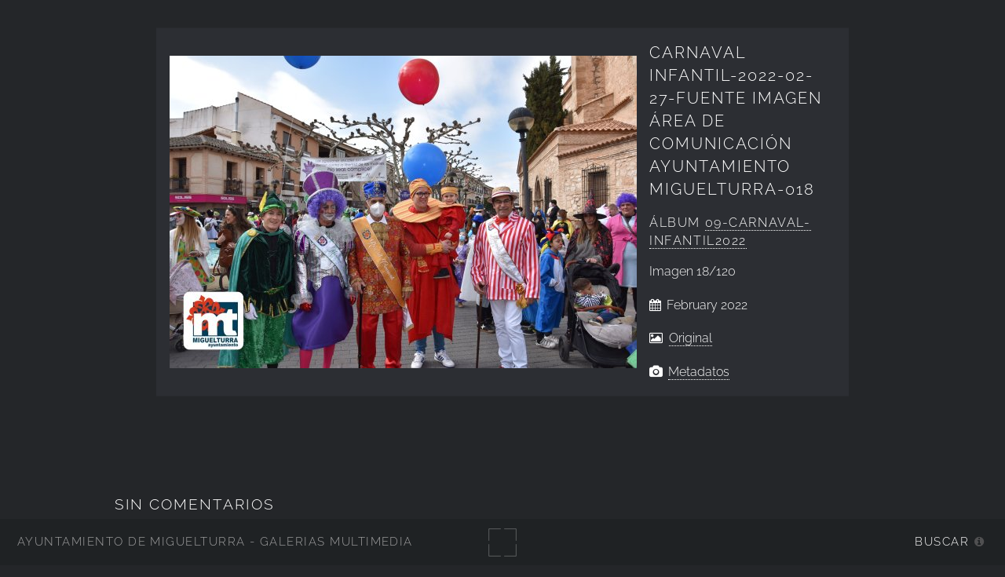

--- FILE ---
content_type: text/html; charset=UTF-8
request_url: https://imagenes.miguelturra.es/festejos-populares/carnaval-2022/09-carnaval-infantil2022/carnaval-infantil-2022-02-27-fuente-imagen-area-de-comunicacion-ayuntamiento-miguelturra-018.jpg.php
body_size: 28484
content:
<!DOCTYPE html>
<html lang="es-ES">
<head>
  <meta charset="UTF-8">
  <!-- Tidy Assets Start-> Unmoved items, no changes before this line -->
<meta name="viewport" content="width=device-width, initial-scale=1.0">
<link rel="stylesheet" href="/themes/multiverse/css/multi.css">
<link type="text/css" rel="stylesheet" href="/zp-core/zp-extensions/dynamic-locale/locale.css" />
<!-- effect plugins -->
<!--[if lt IE 9]>
<![endif]-->
<!-- swipe with iOS fix -->
<link rel="stylesheet" type="text/css" href="/zp-core/zp-extensions/slideshow2/slideshow2.css" />
<!--[if lte IE 7]>
<link rel="stylesheet" type="text/css" href="https://imagenes.miguelturra.es/zp-core/zp-extensions/slideshow2/fonts/ie7.css" />
<![endif]-->
<link rel="stylesheet" href="/zp-core/zp-extensions/GoogleMap/googleMap.css" type="text/css" media="screen"/>
<title>Carnaval Infantil-2022-02-27-Fuente imagen Área de Comunicación Ayuntamiento Miguelturra-018 | 09-Carnaval-Infantil2022 | Carnaval-2022 | Festejos Populares | Ayuntamiento de Miguelturra - Galerías multimedia | Ayuntamiento de Miguelturra - Galerías multimedia</title> <link rel="alternate" type="application/rss+xml" title="Album: 09-Carnaval-Infantil2022" href="https://imagenes.miguelturra.es/index.php?rss=gallery&amp;albumname=festejos-populares%2Fcarnaval-2022%2F09-carnaval-infantil2022&amp;lang=es_ES" />
</head>
<body class="loading">
<div id="wrapper">
<header id="header">
<h1>
<a href="https://imagenes.miguelturra.es" title="Home">Ayuntamiento de Miguelturra - Galerías multimedia</a>
</h1>
<span id="fullscreen">
<img width="30" height="30" src="/themes/multiverse/images/sprite.svg" alt="full screen" />
</span>
<nav>
<ul>
<li>
<a href="#" class="icon fa-info-circle">Buscar</a>
</li>
</ul>
</nav>
</header>
<div id="main">
<article id="page">
<div id="container">
<div id="image">
<img alt="Carnaval Infantil-2022-02-27-Fuente imagen Área de Comunicación Ayuntamiento Miguelturra-018" loading="lazy" width="595" height="398" src="/cache/festejos-populares/carnaval-2022/09-carnaval-infantil2022/carnaval-infantil-2022-02-27-fuente-imagen-area-de-comunicacion-ayuntamiento-miguelturra-018_595.jpg?cached=1656206100" /> <a class="nav-prev" href="/festejos-populares/carnaval-2022/09-carnaval-infantil2022/carnaval-infantil-2022-02-27-fuente-imagen-area-de-comunicacion-ayuntamiento-miguelturra-017.jpg.php"></a>
<a class="nav-next" href="/festejos-populares/carnaval-2022/09-carnaval-infantil2022/carnaval-infantil-2022-02-27-fuente-imagen-area-de-comunicacion-ayuntamiento-miguelturra-019.jpg.php"></a>
</div>
<div id="img_info">
<h1>Carnaval Infantil-2022-02-27-Fuente imagen Área de Comunicación Ayuntamiento Miguelturra-018</h1>
<h2>
<span>
Álbum </span>
<a href="/festejos-populares/carnaval-2022/09-carnaval-infantil2022/" title="Ver Álbum">09-Carnaval-Infantil2022</a>
</h2>
<p>
Imagen <span>18/120</span> </p>
<p class="date">
February 2022 </p>
<p>
<i class="fa fa-picture-o" aria-hidden="true"></i>&nbsp;
<a id="full_image" href="/zp-core/full-image.php?a=festejos-populares/carnaval-2022/09-carnaval-infantil2022&i=carnaval-infantil-2022-02-27-fuente-imagen-area-de-comunicacion-ayuntamiento-miguelturra-018.jpg&q=75&wmk=%21&dsp=protected&check=a8bcd924037ce21b07733f4f94fd3262d42e3b70" title="Original (3600 x 2406)">
Original </a>
</p>
<span id="exif_link" class="metadata_title">
<a href="#" class="metadata_toggle" title="Metadatos">Metadatos</a>
</span>
<div id="imagemetadata_data" style="display:none">
<div id="imagemetadata">
<table>
<tr><td class="label">Fabricante de cámara:</td><td class="value">Nikon Corporation</td></tr>
<tr><td class="label">Fecha y hora original de la toma:</td><td class="value">February 2022 </td></tr>
</table>
</div>
</div>
</div>
</div>
<div class="img_descr">
</div>
<!-- printCommentForm -->
<div id="commentcontent">
<h3 class="empty">Sin Comentarios</h3> <div id="comments">
</div><!-- id "comments" -->
<!-- Comment Box -->
<h3>Agregar un comentario:</h3> <div id="commententry" >
<form id="commentform" action="#commentform" method="post">
<input type="hidden" name="comment" value="1">
<input type="hidden" name="remember" value="1">
<p style="display:none;">
<label for="username">Username:</label>
<input type="text" id="username" name="username" value="">
</p>
<span>
<input type="checkbox" name="anon" id="anon" value="1">
<label for="anon"> (<em>anónimo</em>)</label>
</span>
<label for="name">Nombre</label>
<input type="text" required placeholder="Nombre" id="name" name="name" size="22" value="" class="field half first">
<label for="email">E-Mail</label>
<input type="email" required placeholder="E-Mail" id="email" name="email" size="22" value="" class="field half">
<label for="comment">Comentario:</label>
<textarea placeholder="Comentario" required name="comment" id="comment" rows="4" cols="42" class="field"></textarea>
<label class="captcha-label">Ingresar CAPTCHA</label><div class="g-recaptcha" data-sitekey="6LeiPG8UAAAAAIj879pOzgS4I64E392vpF1gSEFm" data-theme="light" data-type="image" data-size="normal"></div>
<input type="submit" class="button special" value="Agregar comentario">
</form>
</div><!-- id="commententry" -->
</div><!-- id="commentcontent" -->
</article>
</div>
</div>
<footer class="panel">
<div class="inner split">
<div>
<section>
<h2>09-Carnaval-Infantil2022</h2>
Carnaval Infantil 2022 </section>
<section class="copyright">
<p>
<i class="icon big fa-code" aria-hidden="true"></i>&nbsp;<a href="https://www.zenphoto.org/" title="Zenphoto CMS" target="_blank" rel="noopener"><span class="big">zen</span><span class="small">PHOTO</span></a>
+ <a href="https://html5up.net" title="HTML5 UP" target="_blank" rel="noopener">HTML5 UP</a>
+ <a class="small" href="https://www.antonioranesi.it" title="Antonio Ranesi Photographer" target="_blank" rel="noopener"><i class="icon fa-heart-o" aria-hidden="true"></i> bic-ed</a>
</p>
</section>
</div>
<div>
<section>
<h2>Contactar</h2>
<p>los campos<strong>*</strong> son requeridos para efectuar el proceso. HTML u otro código no ha sido localizado./ A copy of your e-mail will automatically be sent to the address you provided for your own records.</p><form id="mailform" action="/festejos-populares/carnaval-2022/09-carnaval-infantil2022/carnaval-infantil-2022-02-27-fuente-imagen-area-de-comunicacion-ayuntamiento-miguelturra-018.jpg.php" method="post" accept-charset="UTF-8">
<input type="hidden" id="sendmail" name="sendmail" value="sendmail">
<label for="mailform-name">Nombre</label>
<input type="text" required placeholder="Nombre" id="mailform-name" name="name" size="50" value="" class="field half first">
<p style="display:none;">
<label for="mailform-username">Username:</label>
<input type="text" id="mailform-username" name="username" size="50" value="">
</p>
<label for="mailform-email">E-Mail</label>
<input type="email" required placeholder="E-Mail" id="mailform-email" name="email" size="50" value="" class="field half">
<label for="mailform-subject">Asunto:</label>
<input class="field" type="text" required placeholder="Asunto" id="mailform-subject" name="subject" size="50" value="Mensaje desde Galería de Imágenes">
<label for="mailform-message">Mensaje</label>
<textarea class="field" id="mailform-message" required placeholder="Mensaje" name="message" rows="3"></textarea>
<p>
<input type="submit" class="button special" value="Enviar E-mail">
<input type="reset" class="button" value="Reiniciar">
</p>
</form>
<div id="form-result"></div>
</section>
</div>
<div class="menu_group">
<section>
<h2>Búsqueda</h2>
<label for="search_input" class="hide">Buscar</label>
<div id="search">
<!-- search form -->
<form method="get" action="/page/search/?s=" id="search_form">
<div>
<span class="tagSuggestContainer">
<input type="text" name="s" value="" id="search_input" size="10" />
</span>
<a class="toggle_searchextrashow" href="#"><img src="/zp-core/images/searchfields_icon.png" title="opciones de búsqueda" alt="campos" id="searchfields_icon" /></a>
<input type="submit" value="Buscar" title="Buscar" class="button buttons" id="search_submit" data-role="none" />
<br />
<div style="display:none;" id="searchextrashow">
<ul>
<li><label><input type="checkbox" name="checkall_searchfields" id="checkall_searchfields" checked="checked">* Marcar/Desmarcar todo *</label></li>
<li><label><input id="SEARCH_desc" name="searchfields[]" type="checkbox" checked="checked" value="desc" /> Descripción</label></li>
<li><label><input id="SEARCH_title" name="searchfields[]" type="checkbox" checked="checked" value="title" /> Título</label></li>
</ul>
</div>
</div>
</form>
</div><!-- end of search form -->
<nav class="main-nav">
<ul class="drop">
<li>
<a>
Álbums </a>
</li>
</ul>
<ul id="album_menu">
<li><a href='/' title='Inicio'>Inicio</a></li><li><a href="/ayuntamiento/" title="Ayuntamiento">Ayuntamiento</a>
</li>
<li><a href="/cultura/" title="Cultura">Cultura</a>
</li>
<li><a href="/deportes/" title="Deportes">Deportes</a>
</li>
<li><a href="/edificios-instalaciones-municipales-y-sitios-de-interes/" title="Edificios-Instalaciones">Edificios-Instalaciones</a>
</li>
<li><a href="/educacion/" title="Educación">Educación</a>
</li>
<li><a href="/festejos-populares/" title="Festejos Populares">Festejos Populares</a>
<ul class="subalbum">
<li><a href="/festejos-populares/sananton2026/" title="SanAnton2026">SanAnton2026</a>
</li>
<li><a href="/festejos-populares/carnaval2026/" title="Carnaval2026">Carnaval2026</a>
</li>
<li><a href="/festejos-populares/reyesmagos2026/" title="ReyesMagos2026">ReyesMagos2026</a>
</li>
<li><a href="/festejos-populares/ferias2025/" title="Ferias2025">Ferias2025</a>
</li>
<li><a href="/festejos-populares/nazarenomayo2025/" title="NazarenoMayo2025">NazarenoMayo2025</a>
</li>
<li><a href="/festejos-populares/sanisidro2025/" title="sanisidro2025">sanisidro2025</a>
</li>
<li><a href="/festejos-populares/sanmarcos2025/" title="SanMarcos2025">SanMarcos2025</a>
</li>
<li><a href="/festejos-populares/fiestasdelcristo2025/" title="fiestasdelcristo2025">fiestasdelcristo2025</a>
</li>
<li><a href="/festejos-populares/semanasanta2025/" title="SemanaSanta2025">SemanaSanta2025</a>
</li>
<li><a href="/festejos-populares/sananton2025/" title="SanAnton2025">SanAnton2025</a>
</li>
<li><a href="/festejos-populares/carnaval-2025/" title="Carnaval-2025">Carnaval-2025</a>
</li>
<li><a href="/festejos-populares/navidad2024/" title="Navidad2024">Navidad2024</a>
</li>
<li><a href="/festejos-populares/grandolor-octubre2024/" title="GranDolor-octubre2024">GranDolor-octubre2024</a>
</li>
<li><a href="/festejos-populares/ferias2024/" title="Ferias2024">Ferias2024</a>
</li>
<li><a href="/festejos-populares/barriooriente2024/" title="BarrioOriente2024">BarrioOriente2024</a>
</li>
<li><a href="/festejos-populares/carnavalverano2024/" title="CarnavalVerano2024">CarnavalVerano2024</a>
</li>
<li><a href="/festejos-populares/corpus-2024/" title="Corpus-2024">Corpus-2024</a>
</li>
<li><a href="/festejos-populares/sanisidro2024/" title="SanIsidro2024">SanIsidro2024</a>
</li>
<li><a href="/festejos-populares/fiestasdelcristo2024/" title="FiestasdelCristo2024">FiestasdelCristo2024</a>
</li>
<li><a href="/festejos-populares/sanmarcos2024/" title="SanMarcos2024">SanMarcos2024</a>
</li>
<li><a href="/festejos-populares/carnaval-2024/" title="Carnaval-2024">Carnaval-2024</a>
</li>
<li><a href="/festejos-populares/ferias2023/" title="ferias2023">ferias2023</a>
</li>
<li><a href="/festejos-populares/barrioriente2023/" title="BarriOriente2023">BarriOriente2023</a>
</li>
<li><a href="/festejos-populares/carnavalverano2023/" title="CarnavalVerano2023">CarnavalVerano2023</a>
</li>
<li><a href="/festejos-populares/75aniv-patronales/" title="75Aniv-Patronales">75Aniv-Patronales</a>
</li>
<li><a href="/festejos-populares/elcristo2023/" title="ElCristo2023">ElCristo2023</a>
</li>
<li><a href="/festejos-populares/carnaval-2023/" title="Carnaval-2023">Carnaval-2023</a>
</li>
<li><a href="/festejos-populares/san-anton-2023/" title="San-Antón-2023">San-Antón-2023</a>
</li>
<li><a href="/festejos-populares/ferias2022/" title="Ferias2022">Ferias2022</a>
</li>
<li><a href="/festejos-populares/fiestas-virgenblanca2022/" title="Fiestas-VirgenBlanca2022">Fiestas-VirgenBlanca2022</a>
</li>
<li><a href="/festejos-populares/carnaval-2022/" title="Carnaval-2022">Carnaval-2022</a>
<ul class="subalbum">
<li><a href="/festejos-populares/carnaval-2022/carnaval-verano/" title="Carnaval-Verano">Carnaval-Verano</a>
</li>
<li><a href="/festejos-populares/carnaval-2022/23-domingo-pinata-2022/" title="23-Domingo-Piñata-2022">23-Domingo-Piñata-2022</a>
</li>
<li><a href="/festejos-populares/carnaval-2022/22-carrera-mascaras-2022/" title="22-Carrera Máscaras 2022">22-Carrera Máscaras 2022</a>
</li>
<li><a href="/festejos-populares/carnaval-2022/21-concurso-chirigotas/" title="21-concurso-chirigotas">21-concurso-chirigotas</a>
</li>
<li><a href="/festejos-populares/carnaval-2022/20-trajes-museo-carnaval2022/" title="20-Trajes-Museo-Carnaval2022">20-Trajes-Museo-Carnaval2022</a>
</li>
<li><a href="/festejos-populares/carnaval-2022/19-concursoescaparates/" title="19-concursoescaparates">19-concursoescaparates</a>
</li>
<li><a href="/festejos-populares/carnaval-2022/18-centro-dia-carnaval/" title="18-centro-día-carnaval">18-centro-día-carnaval</a>
</li>
<li><a href="/festejos-populares/carnaval-2022/17-tu-careta-me-suena/" title="17-tu-careta-me-suena">17-tu-careta-me-suena</a>
</li>
<li><a href="/festejos-populares/carnaval-2022/16-fotomaton-carnavalero-2022/" title="16-fotomatón-carnavalero-2022">16-fotomatón-carnavalero-2022</a>
</li>
<li><a href="/festejos-populares/carnaval-2022/15-entierro-sardina/" title="15-entierro-sardina">15-entierro-sardina</a>
</li>
<li><a href="/festejos-populares/carnaval-2022/14-monumento/" title="14-Monumento">14-Monumento</a>
</li>
<li><a href="/festejos-populares/carnaval-2022/13-presentacion-libro/" title="13-Presentacion-libro">13-Presentacion-libro</a>
</li>
<li><a href="/festejos-populares/carnaval-2022/12-mascarascallejeras/" title="12-MascarasCallejeras">12-MascarasCallejeras</a>
</li>
<li><a href="/festejos-populares/carnaval-2022/11-dejando-huella/" title="11-dejando-huella">11-dejando-huella</a>
</li>
<li><a href="/festejos-populares/carnaval-2022/10-concurso-fruta-sarten-2022/" title="10-Concurso-Fruta-Sarten-2022">10-Concurso-Fruta-Sarten-2022</a>
</li>
<li class="active-item"><a href="/festejos-populares/carnaval-2022/09-carnaval-infantil2022/" title="09-Carnaval-Infantil2022">09-Carnaval-Infantil2022</a>
</li>
<li><a href="/festejos-populares/carnaval-2022/08-mascarasmayores2022/" title="08-MáscarasMayores2022">08-MáscarasMayores2022</a>
</li>
<li><a href="/festejos-populares/carnaval-2022/07-pregon-2022-valeria-ros/" title="07-Pregon-2022-Valeria-Ros">07-Pregon-2022-Valeria-Ros</a>
</li>
<li><a href="/festejos-populares/carnaval-2022/06-desfilecolegios/" title="06-desfilecolegios">06-desfilecolegios</a>
</li>
<li><a href="/festejos-populares/carnaval-2022/05-concursoescaparates/" title="05-concursoescaparates">05-concursoescaparates</a>
</li>
<li><a href="/festejos-populares/carnaval-2022/04-cenamascarasmayores/" title="04-CenaMascarasMayores">04-CenaMascarasMayores</a>
</li>
<li><a href="/festejos-populares/carnaval-2022/03-programaenjpg/" title="03-ProgramaenJPG">03-ProgramaenJPG</a>
</li>
<li><a href="/festejos-populares/carnaval-2022/02-exposicioncarteles/" title="02-exposicioncarteles">02-exposicioncarteles</a>
</li>
<li><a href="/festejos-populares/carnaval-2022/01-mascarasmayores/" title="01-MascarasMayores">01-MascarasMayores</a>
</li>
</ul>
</li>
<li><a href="/festejos-populares/fiestascristo2022/" title="FiestasCristo2022">FiestasCristo2022</a>
</li>
<li><a href="/festejos-populares/crucesmayo2022/" title="CrucesMayo2022">CrucesMayo2022</a>
</li>
<li><a href="/festejos-populares/pregonferias2021/" title="Pregonferias2021">Pregonferias2021</a>
</li>
<li><a href="/festejos-populares/obj-miguel-sep2021/" title="obj-miguel-sep2021">obj-miguel-sep2021</a>
</li>
<li><a href="/festejos-populares/barrio-oriente-2021/" title="Barrio-Oriente-2021">Barrio-Oriente-2021</a>
</li>
<li><a href="/festejos-populares/carnaval-2020/" title="Carnaval-2020">Carnaval-2020</a>
</li>
<li><a href="/festejos-populares/ferias2019/" title="ferias2019">ferias2019</a>
</li>
<li><a href="/festejos-populares/fiestas-virgenblanca2019/" title="Fiestas-VirgenBlanca2019">Fiestas-VirgenBlanca2019</a>
</li>
<li><a href="/festejos-populares/carnaval-verano-2019/" title="Carnaval-Verano-2019">Carnaval-Verano-2019</a>
</li>
<li><a href="/festejos-populares/sanisidro2019/" title="SanIsidro2019">SanIsidro2019</a>
</li>
<li><a href="/festejos-populares/procesion-cristo-2019/" title="Procesion-Cristo-2019">Procesion-Cristo-2019</a>
</li>
<li><a href="/festejos-populares/carnaval-2019/" title="Carnaval-2019">Carnaval-2019</a>
</li>
<li><a href="/festejos-populares/san-marcos-2019/" title="San-Marcos-2019">San-Marcos-2019</a>
</li>
<li><a href="/festejos-populares/virgenblanca2017/" title="VirgenBlanca2017">VirgenBlanca2017</a>
</li>
<li><a href="/festejos-populares/virgen-blanca-ago2016/" title="Virgen-Blanca-ago2016">Virgen-Blanca-ago2016</a>
</li>
<li><a href="/festejos-populares/sanmarcos2014/" title="SanMarcos2014">SanMarcos2014</a>
</li>
<li><a href="/festejos-populares/san-marcos-2018/" title="San-Marcos-2018">San-Marcos-2018</a>
</li>
<li><a href="/festejos-populares/san-isidro-2018/" title="San-Isidro-2018">San-Isidro-2018</a>
</li>
<li><a href="/festejos-populares/fiestascristo2016/" title="FiestasCristo2016">FiestasCristo2016</a>
</li>
<li><a href="/festejos-populares/fiestasbarriooriente2013/" title="FiestasBarrioOriente2013">FiestasBarrioOriente2013</a>
</li>
<li><a href="/festejos-populares/fiestas-virgenblanca-2018/" title="Fiestas-VirgenBlanca-2018">Fiestas-VirgenBlanca-2018</a>
</li>
<li><a href="/festejos-populares/fiestas-cristo-2018/" title="Fiestas-Cristo-2018">Fiestas-Cristo-2018</a>
</li>
<li><a href="/festejos-populares/fiesta-carnaval-junio2018/" title="Fiesta-Carnaval-junio2018">Fiesta-Carnaval-junio2018</a>
</li>
<li><a href="/festejos-populares/ferias2018/" title="ferias2018">ferias2018</a>
</li>
<li><a href="/festejos-populares/ferias2017/" title="ferias2017">ferias2017</a>
</li>
<li><a href="/festejos-populares/ferias2016/" title="Ferias2016">Ferias2016</a>
</li>
<li><a href="/festejos-populares/ferias2015/" title="ferias2015">ferias2015</a>
</li>
<li><a href="/festejos-populares/ferias2014/" title="ferias2014">ferias2014</a>
</li>
<li><a href="/festejos-populares/ferias2013/" title="Ferias2013">Ferias2013</a>
</li>
<li><a href="/festejos-populares/carnaval2018/" title="Carnaval2018">Carnaval2018</a>
</li>
<li><a href="/festejos-populares/carnaval2017/" title="Carnaval2017">Carnaval2017</a>
</li>
<li><a href="/festejos-populares/carnaval2016/" title="Carnaval2016">Carnaval2016</a>
</li>
<li><a href="/festejos-populares/carnaval2015/" title="Carnaval2015">Carnaval2015</a>
</li>
<li><a href="/festejos-populares/Carnaval2014/" title="Carnaval2014">Carnaval2014</a>
</li>
<li><a href="/festejos-populares/cabalgatareyes2015/" title="CabalgataReyes2015">CabalgataReyes2015</a>
</li>
<li><a href="/festejos-populares/barroriente-2015/" title="BarrOriente-2015">BarrOriente-2015</a>
</li>
<li><a href="/festejos-populares/barriorientjul2015/" title="BarriOrientjul2015">BarriOrientjul2015</a>
</li>
<li><a href="/festejos-populares/barrioriente2018/" title="BarriOriente2018">BarriOriente2018</a>
</li>
<li><a href="/festejos-populares/barrioriente2016/" title="BarriOriente2016">BarriOriente2016</a>
</li>
<li><a href="/festejos-populares/ausente2015/" title="Ausente2015">Ausente2015</a>
</li>
<li><a href="/festejos-populares/ausente2014/" title="Ausente2014">Ausente2014</a>
</li>
</ul>
</li>
<li><a href="/igualdad-de-genero/" title="Igualdad de Género">Igualdad de Género</a>
</li>
<li><a href="/ciudad-digital/" title="Ciudad Digital">Ciudad Digital</a>
</li>
<li><a href="/juventud/" title="Juventud">Juventud</a>
</li>
<li><a href="/medio-ambiente/" title="Medio Ambiente">Medio Ambiente</a>
</li>
<li><a href="/servicios-sociales/" title="Servicios Sociales">Servicios Sociales</a>
</li>
<li><a href="/area-promocion-y-desarrollo/" title="Promoción y Desarrollo">Promoción y Desarrollo</a>
</li>
<li><a href="/recursos-graficos/" title="Recursos Gráficos">Recursos Gráficos</a>
</li>
<li><a href="/proteccion-civil/" title="Protección Civil">Protección Civil</a>
</li>
<li><a href="/pymes-empresas-locales/" title="PYMES - empresas locales">PYMES - empresas locales</a>
</li>
<li><a href="/sanidad/" title="Sanidad">Sanidad</a>
</li>
<li><a href="/policia-local/" title="Policía Local">Policía Local</a>
</li>
<li><a href="/radio-miguelturra/" title="Radio Miguelturra">Radio Miguelturra</a>
</li>
<li><a href="/asociaciones/" title="Asociaciones">Asociaciones</a>
</li>
<li><a href="/exposiciones/" title="Exposiciones">Exposiciones</a>
</li>
<li><a href="/sociedad/" title="Sociedad">Sociedad</a>
</li>
<li><a href="/videos/" title="Vídeos">Vídeos</a>
</li>
<li><a href="/centro-de-internet/" title="Centro de Internet">Centro de Internet</a>
</li>
<li><a href="/grupos-politicos/" title="Grupos Políticos">Grupos Políticos</a>
</li>
<li><a href="/campo-de-calatrava/" title="Campo de Calatrava">Campo de Calatrava</a>
</li>
</ul>
</nav>
</section>
<section>
<h2>Idioma</h2>
<nav class="main-nav">
<ul class="drop">
<li>
<a>
lang="es-ES" </a>
</li>
</ul>
<ul class="flags">
<li>
<a href="/festejos-populares/carnaval-2022/09-carnaval-infantil2022/carnaval-infantil-2022-02-27-fuente-imagen-area-de-comunicacion-ayuntamiento-miguelturra-018.jpg.php?locale=en_US" >
<img src="/zp-core/locale/en_US/flag.png" alt="Inglés (EEUU)" title="Inglés (EEUU)" width="24" height="16" />
</a>
</li>
<li class="currentLanguage">
<img src="/zp-core/locale/es_ES/flag.png" alt="Español (España)" title="Español (España)" width="24" height="16" />
</li>
</ul>
</nav>
</section>
<section class="social">
<h2>Síguenos en...</h2>
<ul class="icons">
<li class="main-nav rss">
<ul class="drop rss">
<li>
<a class="icon fa-rss">
<span class="hide">RSS Feed</span>
</a>
</li>
</ul>
<ul>
<li><a href="/index.php?rss=gallery&amp;lang=es_ES" title="Galería" rel="nofollow">Galería</a></li><li><a href="/index.php?rss=gallery&amp;albumname=festejos-populares%2Fcarnaval-2022%2F09-carnaval-infantil2022&amp;lang=es_ES" title="Álbum" rel="nofollow">Álbum</a></li> </ul>
</li>
<li>
<a href="https://www.facebook.com/AyuntamientoMiguelturra" target="_blank" rel="noopener" class="icon fa-facebook">
<span class="hide">Facebook</span>
</a>
</li>
<li>
<a href="https://twitter.com/aytomiguelturra?lang=es" target="_blank" rel="noopener" class="icon fa-twitter">
<span class="hide">Twitter</span>
</a>
</li>
<li>
<a href="https://www.instagram.com/aytomiguelturra/" target="_blank" rel="noopener" class="icon fa-instagram">
<span class="hide">Instagram</span>
</a>
</li>
</ul>
</section>
</div>
</div>
</footer>
<!-- Tidy Assets-> JavaScript files -->
<script src="/zp-core/js/jquery.min.js"></script>
<script src="/zp-core/js/jquery-migrate.min.js"></script>
<script src="https://imagenes.miguelturra.es/zp-core/zp-extensions/slideshow2/jquery.cycle2.min.js"></script>
<script src="https://imagenes.miguelturra.es/zp-core/zp-extensions/slideshow2/jquery.cycle2.center.min.js"></script>
<script src="https://imagenes.miguelturra.es/zp-core/zp-extensions/slideshow2/jquery.cycle2.ie-fade.min.js"></script>
<script src="https://imagenes.miguelturra.es/zp-core/zp-extensions/slideshow2/jquery.cycle2.carousel.min.js"></script>
<script src="https://imagenes.miguelturra.es/zp-core/zp-extensions/slideshow2/fonts/ie7.js"></script>
<script src="/zp-core/js/jquery.pagination.js"></script>
<script src="https://maps.googleapis.com/maps/api/js?language=es"></script>
<script src="/zp-core/zp-extensions/GoogleMap/markerClustererPlus/markerclusterer.js"></script>
<script src="/zp-core/zp-extensions/GoogleMap/overlappingMarkerSpiderfier/oms.min.js"></script>
<script src="https://www.google.com/recaptcha/api.js"></script>
<script src="/zp-core/js/zp_admin.js"></script>
<!-- Tidy Assets-> Consolidated Inline JavaScript -->
<script>
  function pageselectCallback(page_index, jq) {
			var items_per_page = 10;
			var max_elem = Math.min((page_index + 1) * items_per_page, $('#comments div.comment').length);
			var newcontent = '';
			for (var i = page_index * items_per_page; i < max_elem; i++) {
				newcontent += '<div class="comment">' + $('#comments div.comment:nth-child(' + (i + 1) + ')').html() + '</div>';
			}
			$('#Commentresult').html(newcontent);
			return false;
		}
		function initPagination() {
			var startPage;
			if (Comm_ID_found) {
				startPage = Math.ceil(current_comment_N /10) - 1;
			} else {
				startPage = 0;
			}
			var num_entries = $('#comments div.comment').length;
			if (num_entries) {
				$(".Pagination").pagination(num_entries, {
					prev_text: "previo",
					next_text: "siguiente",
					callback: pageselectCallback,
					load_first_page: true,
					items_per_page:10, // Show only one item per page
					current_page: startPage
				});
			}
		}
		$(document).ready(function() {
			current_comment_N = $('.comment h4').index($(addrBar_hash)) + 1;
			initPagination();
			if (Comm_ID_found) {
				$(addrBar_hash).scrollToMe();
			}
		});
		var current_comment_N, addrBar_hash = window.location.hash, Comm_ID_found = !addrBar_hash.search(/#zp_comment_id_/);
		jQuery.fn.extend({
			scrollToMe: function() {
				var x = jQuery(this).offset().top - 10;
				jQuery('html,body').animate({scrollTop: x}, 400);
			}});
  $(document).ready(function () {
 				$(".metadata_toggle").click(function(event) { 
 					event.preventDefault(); $("#imagemetadata_data").toggle(); 
 				}); 
			});
  var within = 0;
			function search_(way) {
				within = way;
				if (way) {
					$('#search_submit').attr('title', 'Buscar');
				} else {
					lastsearch = '';
					$('#search_submit').attr('title', 'Buscar');
				}
				$('#search_input').val('');
			}
			$('#search_form').submit(function() {
				if (within) {
					var newsearch = $.trim($('#search_input').val());
					if (newsearch.substring(newsearch.length - 1) == ',') {
						newsearch = newsearch.substr(0, newsearch.length - 1);
					}
					if (newsearch.length > 0) {
						$('#search_input').val('() AND (' + newsearch + ')');
					} else {
						$('#search_input').val('');
					}
				}
				return true;
			});
    $(document).ready(function() {
      $( $("#checkall_searchfields") ).on( "click", function() {
        $("#searchextrashow :checkbox").prop("checked", $("#checkall_searchfields").prop("checked") );
      });
    });
  $(".toggle_searchextrashow").click(function(event) {
							event.preventDefault();
							$("#searchextrashow").toggle();
						});
</script>
<!-- Tidy Assets End-> No changes after this line. Completed in 0.78 ms -->
			<!-- Matomo -->
			<script>
				var _paq = _paq || [];
				_paq.push(["setDocumentTitle", 'Carnaval Infantil-2022-02-27-Fuente imagen Área de Comunicación Ayuntamiento Miguelturra-018 | Ayuntamiento de Miguelturra - Galerías multimedia | Ayuntamiento de Miguelturra - Galerías multimedia']);	
								_paq.push(['trackPageView']);
				_paq.push(['enableLinkTracking']);
										_paq.push(['trackAllContentImpressions']);
										(function () {
					var u = "//estadisticas.ayto-miguelturra.es/";
					_paq.push(['setTrackerUrl', u + 'matomo.php']);
					_paq.push(['setSiteId', '2']);
					var d = document, g = d.createElement('script'), s = d.getElementsByTagName('script')[0];
					g.type = 'text/javascript';
					g.defer = true;
					g.async = true;
					g.src = u + 'matomo.js';
					s.parentNode.insertBefore(g, s);
				})();
			</script>
			<noscript><p><img src="https://estadisticas.ayto-miguelturra.es/matomo.php?idsite=2&rec=1" style="border:0" alt="" /></p></noscript>
			<!-- End Matomo Tag -->
			<script>
var phpToJS = {"searchPlaceholder":"BUSCAR","newsActive":0,"galleryActive":0,"contactURL":"\/themes\/multiverse\/ajax\/contact.php","mailSubject":"Mensaje desde Galer\u00eda de Im\u00e1genes","mailSent":"<p>Gracias por su mensaje \/ Thanks for your message.<\/p>"};
</script>
<script src="/themes/multiverse/js/merged/multi.js"></script>
</body>
</html>

<!-- zenphoto version 1.6.8 -->
<!-- Procesamiento del script Zenphoto en end:0,5138 segundos -->


--- FILE ---
content_type: text/html; charset=utf-8
request_url: https://www.google.com/recaptcha/api2/anchor?ar=1&k=6LeiPG8UAAAAAIj879pOzgS4I64E392vpF1gSEFm&co=aHR0cHM6Ly9pbWFnZW5lcy5taWd1ZWx0dXJyYS5lczo0NDM.&hl=en&type=image&v=PoyoqOPhxBO7pBk68S4YbpHZ&theme=light&size=normal&anchor-ms=20000&execute-ms=30000&cb=55mo5haocsiw
body_size: 49596
content:
<!DOCTYPE HTML><html dir="ltr" lang="en"><head><meta http-equiv="Content-Type" content="text/html; charset=UTF-8">
<meta http-equiv="X-UA-Compatible" content="IE=edge">
<title>reCAPTCHA</title>
<style type="text/css">
/* cyrillic-ext */
@font-face {
  font-family: 'Roboto';
  font-style: normal;
  font-weight: 400;
  font-stretch: 100%;
  src: url(//fonts.gstatic.com/s/roboto/v48/KFO7CnqEu92Fr1ME7kSn66aGLdTylUAMa3GUBHMdazTgWw.woff2) format('woff2');
  unicode-range: U+0460-052F, U+1C80-1C8A, U+20B4, U+2DE0-2DFF, U+A640-A69F, U+FE2E-FE2F;
}
/* cyrillic */
@font-face {
  font-family: 'Roboto';
  font-style: normal;
  font-weight: 400;
  font-stretch: 100%;
  src: url(//fonts.gstatic.com/s/roboto/v48/KFO7CnqEu92Fr1ME7kSn66aGLdTylUAMa3iUBHMdazTgWw.woff2) format('woff2');
  unicode-range: U+0301, U+0400-045F, U+0490-0491, U+04B0-04B1, U+2116;
}
/* greek-ext */
@font-face {
  font-family: 'Roboto';
  font-style: normal;
  font-weight: 400;
  font-stretch: 100%;
  src: url(//fonts.gstatic.com/s/roboto/v48/KFO7CnqEu92Fr1ME7kSn66aGLdTylUAMa3CUBHMdazTgWw.woff2) format('woff2');
  unicode-range: U+1F00-1FFF;
}
/* greek */
@font-face {
  font-family: 'Roboto';
  font-style: normal;
  font-weight: 400;
  font-stretch: 100%;
  src: url(//fonts.gstatic.com/s/roboto/v48/KFO7CnqEu92Fr1ME7kSn66aGLdTylUAMa3-UBHMdazTgWw.woff2) format('woff2');
  unicode-range: U+0370-0377, U+037A-037F, U+0384-038A, U+038C, U+038E-03A1, U+03A3-03FF;
}
/* math */
@font-face {
  font-family: 'Roboto';
  font-style: normal;
  font-weight: 400;
  font-stretch: 100%;
  src: url(//fonts.gstatic.com/s/roboto/v48/KFO7CnqEu92Fr1ME7kSn66aGLdTylUAMawCUBHMdazTgWw.woff2) format('woff2');
  unicode-range: U+0302-0303, U+0305, U+0307-0308, U+0310, U+0312, U+0315, U+031A, U+0326-0327, U+032C, U+032F-0330, U+0332-0333, U+0338, U+033A, U+0346, U+034D, U+0391-03A1, U+03A3-03A9, U+03B1-03C9, U+03D1, U+03D5-03D6, U+03F0-03F1, U+03F4-03F5, U+2016-2017, U+2034-2038, U+203C, U+2040, U+2043, U+2047, U+2050, U+2057, U+205F, U+2070-2071, U+2074-208E, U+2090-209C, U+20D0-20DC, U+20E1, U+20E5-20EF, U+2100-2112, U+2114-2115, U+2117-2121, U+2123-214F, U+2190, U+2192, U+2194-21AE, U+21B0-21E5, U+21F1-21F2, U+21F4-2211, U+2213-2214, U+2216-22FF, U+2308-230B, U+2310, U+2319, U+231C-2321, U+2336-237A, U+237C, U+2395, U+239B-23B7, U+23D0, U+23DC-23E1, U+2474-2475, U+25AF, U+25B3, U+25B7, U+25BD, U+25C1, U+25CA, U+25CC, U+25FB, U+266D-266F, U+27C0-27FF, U+2900-2AFF, U+2B0E-2B11, U+2B30-2B4C, U+2BFE, U+3030, U+FF5B, U+FF5D, U+1D400-1D7FF, U+1EE00-1EEFF;
}
/* symbols */
@font-face {
  font-family: 'Roboto';
  font-style: normal;
  font-weight: 400;
  font-stretch: 100%;
  src: url(//fonts.gstatic.com/s/roboto/v48/KFO7CnqEu92Fr1ME7kSn66aGLdTylUAMaxKUBHMdazTgWw.woff2) format('woff2');
  unicode-range: U+0001-000C, U+000E-001F, U+007F-009F, U+20DD-20E0, U+20E2-20E4, U+2150-218F, U+2190, U+2192, U+2194-2199, U+21AF, U+21E6-21F0, U+21F3, U+2218-2219, U+2299, U+22C4-22C6, U+2300-243F, U+2440-244A, U+2460-24FF, U+25A0-27BF, U+2800-28FF, U+2921-2922, U+2981, U+29BF, U+29EB, U+2B00-2BFF, U+4DC0-4DFF, U+FFF9-FFFB, U+10140-1018E, U+10190-1019C, U+101A0, U+101D0-101FD, U+102E0-102FB, U+10E60-10E7E, U+1D2C0-1D2D3, U+1D2E0-1D37F, U+1F000-1F0FF, U+1F100-1F1AD, U+1F1E6-1F1FF, U+1F30D-1F30F, U+1F315, U+1F31C, U+1F31E, U+1F320-1F32C, U+1F336, U+1F378, U+1F37D, U+1F382, U+1F393-1F39F, U+1F3A7-1F3A8, U+1F3AC-1F3AF, U+1F3C2, U+1F3C4-1F3C6, U+1F3CA-1F3CE, U+1F3D4-1F3E0, U+1F3ED, U+1F3F1-1F3F3, U+1F3F5-1F3F7, U+1F408, U+1F415, U+1F41F, U+1F426, U+1F43F, U+1F441-1F442, U+1F444, U+1F446-1F449, U+1F44C-1F44E, U+1F453, U+1F46A, U+1F47D, U+1F4A3, U+1F4B0, U+1F4B3, U+1F4B9, U+1F4BB, U+1F4BF, U+1F4C8-1F4CB, U+1F4D6, U+1F4DA, U+1F4DF, U+1F4E3-1F4E6, U+1F4EA-1F4ED, U+1F4F7, U+1F4F9-1F4FB, U+1F4FD-1F4FE, U+1F503, U+1F507-1F50B, U+1F50D, U+1F512-1F513, U+1F53E-1F54A, U+1F54F-1F5FA, U+1F610, U+1F650-1F67F, U+1F687, U+1F68D, U+1F691, U+1F694, U+1F698, U+1F6AD, U+1F6B2, U+1F6B9-1F6BA, U+1F6BC, U+1F6C6-1F6CF, U+1F6D3-1F6D7, U+1F6E0-1F6EA, U+1F6F0-1F6F3, U+1F6F7-1F6FC, U+1F700-1F7FF, U+1F800-1F80B, U+1F810-1F847, U+1F850-1F859, U+1F860-1F887, U+1F890-1F8AD, U+1F8B0-1F8BB, U+1F8C0-1F8C1, U+1F900-1F90B, U+1F93B, U+1F946, U+1F984, U+1F996, U+1F9E9, U+1FA00-1FA6F, U+1FA70-1FA7C, U+1FA80-1FA89, U+1FA8F-1FAC6, U+1FACE-1FADC, U+1FADF-1FAE9, U+1FAF0-1FAF8, U+1FB00-1FBFF;
}
/* vietnamese */
@font-face {
  font-family: 'Roboto';
  font-style: normal;
  font-weight: 400;
  font-stretch: 100%;
  src: url(//fonts.gstatic.com/s/roboto/v48/KFO7CnqEu92Fr1ME7kSn66aGLdTylUAMa3OUBHMdazTgWw.woff2) format('woff2');
  unicode-range: U+0102-0103, U+0110-0111, U+0128-0129, U+0168-0169, U+01A0-01A1, U+01AF-01B0, U+0300-0301, U+0303-0304, U+0308-0309, U+0323, U+0329, U+1EA0-1EF9, U+20AB;
}
/* latin-ext */
@font-face {
  font-family: 'Roboto';
  font-style: normal;
  font-weight: 400;
  font-stretch: 100%;
  src: url(//fonts.gstatic.com/s/roboto/v48/KFO7CnqEu92Fr1ME7kSn66aGLdTylUAMa3KUBHMdazTgWw.woff2) format('woff2');
  unicode-range: U+0100-02BA, U+02BD-02C5, U+02C7-02CC, U+02CE-02D7, U+02DD-02FF, U+0304, U+0308, U+0329, U+1D00-1DBF, U+1E00-1E9F, U+1EF2-1EFF, U+2020, U+20A0-20AB, U+20AD-20C0, U+2113, U+2C60-2C7F, U+A720-A7FF;
}
/* latin */
@font-face {
  font-family: 'Roboto';
  font-style: normal;
  font-weight: 400;
  font-stretch: 100%;
  src: url(//fonts.gstatic.com/s/roboto/v48/KFO7CnqEu92Fr1ME7kSn66aGLdTylUAMa3yUBHMdazQ.woff2) format('woff2');
  unicode-range: U+0000-00FF, U+0131, U+0152-0153, U+02BB-02BC, U+02C6, U+02DA, U+02DC, U+0304, U+0308, U+0329, U+2000-206F, U+20AC, U+2122, U+2191, U+2193, U+2212, U+2215, U+FEFF, U+FFFD;
}
/* cyrillic-ext */
@font-face {
  font-family: 'Roboto';
  font-style: normal;
  font-weight: 500;
  font-stretch: 100%;
  src: url(//fonts.gstatic.com/s/roboto/v48/KFO7CnqEu92Fr1ME7kSn66aGLdTylUAMa3GUBHMdazTgWw.woff2) format('woff2');
  unicode-range: U+0460-052F, U+1C80-1C8A, U+20B4, U+2DE0-2DFF, U+A640-A69F, U+FE2E-FE2F;
}
/* cyrillic */
@font-face {
  font-family: 'Roboto';
  font-style: normal;
  font-weight: 500;
  font-stretch: 100%;
  src: url(//fonts.gstatic.com/s/roboto/v48/KFO7CnqEu92Fr1ME7kSn66aGLdTylUAMa3iUBHMdazTgWw.woff2) format('woff2');
  unicode-range: U+0301, U+0400-045F, U+0490-0491, U+04B0-04B1, U+2116;
}
/* greek-ext */
@font-face {
  font-family: 'Roboto';
  font-style: normal;
  font-weight: 500;
  font-stretch: 100%;
  src: url(//fonts.gstatic.com/s/roboto/v48/KFO7CnqEu92Fr1ME7kSn66aGLdTylUAMa3CUBHMdazTgWw.woff2) format('woff2');
  unicode-range: U+1F00-1FFF;
}
/* greek */
@font-face {
  font-family: 'Roboto';
  font-style: normal;
  font-weight: 500;
  font-stretch: 100%;
  src: url(//fonts.gstatic.com/s/roboto/v48/KFO7CnqEu92Fr1ME7kSn66aGLdTylUAMa3-UBHMdazTgWw.woff2) format('woff2');
  unicode-range: U+0370-0377, U+037A-037F, U+0384-038A, U+038C, U+038E-03A1, U+03A3-03FF;
}
/* math */
@font-face {
  font-family: 'Roboto';
  font-style: normal;
  font-weight: 500;
  font-stretch: 100%;
  src: url(//fonts.gstatic.com/s/roboto/v48/KFO7CnqEu92Fr1ME7kSn66aGLdTylUAMawCUBHMdazTgWw.woff2) format('woff2');
  unicode-range: U+0302-0303, U+0305, U+0307-0308, U+0310, U+0312, U+0315, U+031A, U+0326-0327, U+032C, U+032F-0330, U+0332-0333, U+0338, U+033A, U+0346, U+034D, U+0391-03A1, U+03A3-03A9, U+03B1-03C9, U+03D1, U+03D5-03D6, U+03F0-03F1, U+03F4-03F5, U+2016-2017, U+2034-2038, U+203C, U+2040, U+2043, U+2047, U+2050, U+2057, U+205F, U+2070-2071, U+2074-208E, U+2090-209C, U+20D0-20DC, U+20E1, U+20E5-20EF, U+2100-2112, U+2114-2115, U+2117-2121, U+2123-214F, U+2190, U+2192, U+2194-21AE, U+21B0-21E5, U+21F1-21F2, U+21F4-2211, U+2213-2214, U+2216-22FF, U+2308-230B, U+2310, U+2319, U+231C-2321, U+2336-237A, U+237C, U+2395, U+239B-23B7, U+23D0, U+23DC-23E1, U+2474-2475, U+25AF, U+25B3, U+25B7, U+25BD, U+25C1, U+25CA, U+25CC, U+25FB, U+266D-266F, U+27C0-27FF, U+2900-2AFF, U+2B0E-2B11, U+2B30-2B4C, U+2BFE, U+3030, U+FF5B, U+FF5D, U+1D400-1D7FF, U+1EE00-1EEFF;
}
/* symbols */
@font-face {
  font-family: 'Roboto';
  font-style: normal;
  font-weight: 500;
  font-stretch: 100%;
  src: url(//fonts.gstatic.com/s/roboto/v48/KFO7CnqEu92Fr1ME7kSn66aGLdTylUAMaxKUBHMdazTgWw.woff2) format('woff2');
  unicode-range: U+0001-000C, U+000E-001F, U+007F-009F, U+20DD-20E0, U+20E2-20E4, U+2150-218F, U+2190, U+2192, U+2194-2199, U+21AF, U+21E6-21F0, U+21F3, U+2218-2219, U+2299, U+22C4-22C6, U+2300-243F, U+2440-244A, U+2460-24FF, U+25A0-27BF, U+2800-28FF, U+2921-2922, U+2981, U+29BF, U+29EB, U+2B00-2BFF, U+4DC0-4DFF, U+FFF9-FFFB, U+10140-1018E, U+10190-1019C, U+101A0, U+101D0-101FD, U+102E0-102FB, U+10E60-10E7E, U+1D2C0-1D2D3, U+1D2E0-1D37F, U+1F000-1F0FF, U+1F100-1F1AD, U+1F1E6-1F1FF, U+1F30D-1F30F, U+1F315, U+1F31C, U+1F31E, U+1F320-1F32C, U+1F336, U+1F378, U+1F37D, U+1F382, U+1F393-1F39F, U+1F3A7-1F3A8, U+1F3AC-1F3AF, U+1F3C2, U+1F3C4-1F3C6, U+1F3CA-1F3CE, U+1F3D4-1F3E0, U+1F3ED, U+1F3F1-1F3F3, U+1F3F5-1F3F7, U+1F408, U+1F415, U+1F41F, U+1F426, U+1F43F, U+1F441-1F442, U+1F444, U+1F446-1F449, U+1F44C-1F44E, U+1F453, U+1F46A, U+1F47D, U+1F4A3, U+1F4B0, U+1F4B3, U+1F4B9, U+1F4BB, U+1F4BF, U+1F4C8-1F4CB, U+1F4D6, U+1F4DA, U+1F4DF, U+1F4E3-1F4E6, U+1F4EA-1F4ED, U+1F4F7, U+1F4F9-1F4FB, U+1F4FD-1F4FE, U+1F503, U+1F507-1F50B, U+1F50D, U+1F512-1F513, U+1F53E-1F54A, U+1F54F-1F5FA, U+1F610, U+1F650-1F67F, U+1F687, U+1F68D, U+1F691, U+1F694, U+1F698, U+1F6AD, U+1F6B2, U+1F6B9-1F6BA, U+1F6BC, U+1F6C6-1F6CF, U+1F6D3-1F6D7, U+1F6E0-1F6EA, U+1F6F0-1F6F3, U+1F6F7-1F6FC, U+1F700-1F7FF, U+1F800-1F80B, U+1F810-1F847, U+1F850-1F859, U+1F860-1F887, U+1F890-1F8AD, U+1F8B0-1F8BB, U+1F8C0-1F8C1, U+1F900-1F90B, U+1F93B, U+1F946, U+1F984, U+1F996, U+1F9E9, U+1FA00-1FA6F, U+1FA70-1FA7C, U+1FA80-1FA89, U+1FA8F-1FAC6, U+1FACE-1FADC, U+1FADF-1FAE9, U+1FAF0-1FAF8, U+1FB00-1FBFF;
}
/* vietnamese */
@font-face {
  font-family: 'Roboto';
  font-style: normal;
  font-weight: 500;
  font-stretch: 100%;
  src: url(//fonts.gstatic.com/s/roboto/v48/KFO7CnqEu92Fr1ME7kSn66aGLdTylUAMa3OUBHMdazTgWw.woff2) format('woff2');
  unicode-range: U+0102-0103, U+0110-0111, U+0128-0129, U+0168-0169, U+01A0-01A1, U+01AF-01B0, U+0300-0301, U+0303-0304, U+0308-0309, U+0323, U+0329, U+1EA0-1EF9, U+20AB;
}
/* latin-ext */
@font-face {
  font-family: 'Roboto';
  font-style: normal;
  font-weight: 500;
  font-stretch: 100%;
  src: url(//fonts.gstatic.com/s/roboto/v48/KFO7CnqEu92Fr1ME7kSn66aGLdTylUAMa3KUBHMdazTgWw.woff2) format('woff2');
  unicode-range: U+0100-02BA, U+02BD-02C5, U+02C7-02CC, U+02CE-02D7, U+02DD-02FF, U+0304, U+0308, U+0329, U+1D00-1DBF, U+1E00-1E9F, U+1EF2-1EFF, U+2020, U+20A0-20AB, U+20AD-20C0, U+2113, U+2C60-2C7F, U+A720-A7FF;
}
/* latin */
@font-face {
  font-family: 'Roboto';
  font-style: normal;
  font-weight: 500;
  font-stretch: 100%;
  src: url(//fonts.gstatic.com/s/roboto/v48/KFO7CnqEu92Fr1ME7kSn66aGLdTylUAMa3yUBHMdazQ.woff2) format('woff2');
  unicode-range: U+0000-00FF, U+0131, U+0152-0153, U+02BB-02BC, U+02C6, U+02DA, U+02DC, U+0304, U+0308, U+0329, U+2000-206F, U+20AC, U+2122, U+2191, U+2193, U+2212, U+2215, U+FEFF, U+FFFD;
}
/* cyrillic-ext */
@font-face {
  font-family: 'Roboto';
  font-style: normal;
  font-weight: 900;
  font-stretch: 100%;
  src: url(//fonts.gstatic.com/s/roboto/v48/KFO7CnqEu92Fr1ME7kSn66aGLdTylUAMa3GUBHMdazTgWw.woff2) format('woff2');
  unicode-range: U+0460-052F, U+1C80-1C8A, U+20B4, U+2DE0-2DFF, U+A640-A69F, U+FE2E-FE2F;
}
/* cyrillic */
@font-face {
  font-family: 'Roboto';
  font-style: normal;
  font-weight: 900;
  font-stretch: 100%;
  src: url(//fonts.gstatic.com/s/roboto/v48/KFO7CnqEu92Fr1ME7kSn66aGLdTylUAMa3iUBHMdazTgWw.woff2) format('woff2');
  unicode-range: U+0301, U+0400-045F, U+0490-0491, U+04B0-04B1, U+2116;
}
/* greek-ext */
@font-face {
  font-family: 'Roboto';
  font-style: normal;
  font-weight: 900;
  font-stretch: 100%;
  src: url(//fonts.gstatic.com/s/roboto/v48/KFO7CnqEu92Fr1ME7kSn66aGLdTylUAMa3CUBHMdazTgWw.woff2) format('woff2');
  unicode-range: U+1F00-1FFF;
}
/* greek */
@font-face {
  font-family: 'Roboto';
  font-style: normal;
  font-weight: 900;
  font-stretch: 100%;
  src: url(//fonts.gstatic.com/s/roboto/v48/KFO7CnqEu92Fr1ME7kSn66aGLdTylUAMa3-UBHMdazTgWw.woff2) format('woff2');
  unicode-range: U+0370-0377, U+037A-037F, U+0384-038A, U+038C, U+038E-03A1, U+03A3-03FF;
}
/* math */
@font-face {
  font-family: 'Roboto';
  font-style: normal;
  font-weight: 900;
  font-stretch: 100%;
  src: url(//fonts.gstatic.com/s/roboto/v48/KFO7CnqEu92Fr1ME7kSn66aGLdTylUAMawCUBHMdazTgWw.woff2) format('woff2');
  unicode-range: U+0302-0303, U+0305, U+0307-0308, U+0310, U+0312, U+0315, U+031A, U+0326-0327, U+032C, U+032F-0330, U+0332-0333, U+0338, U+033A, U+0346, U+034D, U+0391-03A1, U+03A3-03A9, U+03B1-03C9, U+03D1, U+03D5-03D6, U+03F0-03F1, U+03F4-03F5, U+2016-2017, U+2034-2038, U+203C, U+2040, U+2043, U+2047, U+2050, U+2057, U+205F, U+2070-2071, U+2074-208E, U+2090-209C, U+20D0-20DC, U+20E1, U+20E5-20EF, U+2100-2112, U+2114-2115, U+2117-2121, U+2123-214F, U+2190, U+2192, U+2194-21AE, U+21B0-21E5, U+21F1-21F2, U+21F4-2211, U+2213-2214, U+2216-22FF, U+2308-230B, U+2310, U+2319, U+231C-2321, U+2336-237A, U+237C, U+2395, U+239B-23B7, U+23D0, U+23DC-23E1, U+2474-2475, U+25AF, U+25B3, U+25B7, U+25BD, U+25C1, U+25CA, U+25CC, U+25FB, U+266D-266F, U+27C0-27FF, U+2900-2AFF, U+2B0E-2B11, U+2B30-2B4C, U+2BFE, U+3030, U+FF5B, U+FF5D, U+1D400-1D7FF, U+1EE00-1EEFF;
}
/* symbols */
@font-face {
  font-family: 'Roboto';
  font-style: normal;
  font-weight: 900;
  font-stretch: 100%;
  src: url(//fonts.gstatic.com/s/roboto/v48/KFO7CnqEu92Fr1ME7kSn66aGLdTylUAMaxKUBHMdazTgWw.woff2) format('woff2');
  unicode-range: U+0001-000C, U+000E-001F, U+007F-009F, U+20DD-20E0, U+20E2-20E4, U+2150-218F, U+2190, U+2192, U+2194-2199, U+21AF, U+21E6-21F0, U+21F3, U+2218-2219, U+2299, U+22C4-22C6, U+2300-243F, U+2440-244A, U+2460-24FF, U+25A0-27BF, U+2800-28FF, U+2921-2922, U+2981, U+29BF, U+29EB, U+2B00-2BFF, U+4DC0-4DFF, U+FFF9-FFFB, U+10140-1018E, U+10190-1019C, U+101A0, U+101D0-101FD, U+102E0-102FB, U+10E60-10E7E, U+1D2C0-1D2D3, U+1D2E0-1D37F, U+1F000-1F0FF, U+1F100-1F1AD, U+1F1E6-1F1FF, U+1F30D-1F30F, U+1F315, U+1F31C, U+1F31E, U+1F320-1F32C, U+1F336, U+1F378, U+1F37D, U+1F382, U+1F393-1F39F, U+1F3A7-1F3A8, U+1F3AC-1F3AF, U+1F3C2, U+1F3C4-1F3C6, U+1F3CA-1F3CE, U+1F3D4-1F3E0, U+1F3ED, U+1F3F1-1F3F3, U+1F3F5-1F3F7, U+1F408, U+1F415, U+1F41F, U+1F426, U+1F43F, U+1F441-1F442, U+1F444, U+1F446-1F449, U+1F44C-1F44E, U+1F453, U+1F46A, U+1F47D, U+1F4A3, U+1F4B0, U+1F4B3, U+1F4B9, U+1F4BB, U+1F4BF, U+1F4C8-1F4CB, U+1F4D6, U+1F4DA, U+1F4DF, U+1F4E3-1F4E6, U+1F4EA-1F4ED, U+1F4F7, U+1F4F9-1F4FB, U+1F4FD-1F4FE, U+1F503, U+1F507-1F50B, U+1F50D, U+1F512-1F513, U+1F53E-1F54A, U+1F54F-1F5FA, U+1F610, U+1F650-1F67F, U+1F687, U+1F68D, U+1F691, U+1F694, U+1F698, U+1F6AD, U+1F6B2, U+1F6B9-1F6BA, U+1F6BC, U+1F6C6-1F6CF, U+1F6D3-1F6D7, U+1F6E0-1F6EA, U+1F6F0-1F6F3, U+1F6F7-1F6FC, U+1F700-1F7FF, U+1F800-1F80B, U+1F810-1F847, U+1F850-1F859, U+1F860-1F887, U+1F890-1F8AD, U+1F8B0-1F8BB, U+1F8C0-1F8C1, U+1F900-1F90B, U+1F93B, U+1F946, U+1F984, U+1F996, U+1F9E9, U+1FA00-1FA6F, U+1FA70-1FA7C, U+1FA80-1FA89, U+1FA8F-1FAC6, U+1FACE-1FADC, U+1FADF-1FAE9, U+1FAF0-1FAF8, U+1FB00-1FBFF;
}
/* vietnamese */
@font-face {
  font-family: 'Roboto';
  font-style: normal;
  font-weight: 900;
  font-stretch: 100%;
  src: url(//fonts.gstatic.com/s/roboto/v48/KFO7CnqEu92Fr1ME7kSn66aGLdTylUAMa3OUBHMdazTgWw.woff2) format('woff2');
  unicode-range: U+0102-0103, U+0110-0111, U+0128-0129, U+0168-0169, U+01A0-01A1, U+01AF-01B0, U+0300-0301, U+0303-0304, U+0308-0309, U+0323, U+0329, U+1EA0-1EF9, U+20AB;
}
/* latin-ext */
@font-face {
  font-family: 'Roboto';
  font-style: normal;
  font-weight: 900;
  font-stretch: 100%;
  src: url(//fonts.gstatic.com/s/roboto/v48/KFO7CnqEu92Fr1ME7kSn66aGLdTylUAMa3KUBHMdazTgWw.woff2) format('woff2');
  unicode-range: U+0100-02BA, U+02BD-02C5, U+02C7-02CC, U+02CE-02D7, U+02DD-02FF, U+0304, U+0308, U+0329, U+1D00-1DBF, U+1E00-1E9F, U+1EF2-1EFF, U+2020, U+20A0-20AB, U+20AD-20C0, U+2113, U+2C60-2C7F, U+A720-A7FF;
}
/* latin */
@font-face {
  font-family: 'Roboto';
  font-style: normal;
  font-weight: 900;
  font-stretch: 100%;
  src: url(//fonts.gstatic.com/s/roboto/v48/KFO7CnqEu92Fr1ME7kSn66aGLdTylUAMa3yUBHMdazQ.woff2) format('woff2');
  unicode-range: U+0000-00FF, U+0131, U+0152-0153, U+02BB-02BC, U+02C6, U+02DA, U+02DC, U+0304, U+0308, U+0329, U+2000-206F, U+20AC, U+2122, U+2191, U+2193, U+2212, U+2215, U+FEFF, U+FFFD;
}

</style>
<link rel="stylesheet" type="text/css" href="https://www.gstatic.com/recaptcha/releases/PoyoqOPhxBO7pBk68S4YbpHZ/styles__ltr.css">
<script nonce="gqgjKgoNodhQMsrYBt_j9A" type="text/javascript">window['__recaptcha_api'] = 'https://www.google.com/recaptcha/api2/';</script>
<script type="text/javascript" src="https://www.gstatic.com/recaptcha/releases/PoyoqOPhxBO7pBk68S4YbpHZ/recaptcha__en.js" nonce="gqgjKgoNodhQMsrYBt_j9A">
      
    </script></head>
<body><div id="rc-anchor-alert" class="rc-anchor-alert"></div>
<input type="hidden" id="recaptcha-token" value="[base64]">
<script type="text/javascript" nonce="gqgjKgoNodhQMsrYBt_j9A">
      recaptcha.anchor.Main.init("[\x22ainput\x22,[\x22bgdata\x22,\x22\x22,\[base64]/[base64]/[base64]/ZyhXLGgpOnEoW04sMjEsbF0sVywwKSxoKSxmYWxzZSxmYWxzZSl9Y2F0Y2goayl7RygzNTgsVyk/[base64]/[base64]/[base64]/[base64]/[base64]/[base64]/[base64]/bmV3IEJbT10oRFswXSk6dz09Mj9uZXcgQltPXShEWzBdLERbMV0pOnc9PTM/bmV3IEJbT10oRFswXSxEWzFdLERbMl0pOnc9PTQ/[base64]/[base64]/[base64]/[base64]/[base64]\\u003d\x22,\[base64]\\u003d\x22,\x22w7bClSMIGSAjw6fCtWobw6srw6IrwrDCpMOgw6rCnyFPw5QfL8K9IsO2d8KsfsKsQ1PCkQJ3Zh5cwqjCnsO3d8OjPBfDh8KUV8Omw6JLwqPCs3nCi8ONwoHCuinCpMKKwrLDtU7DiGbCq8O8w4DDj8KSBsOHGsK9w4JtNMK3wqkUw6DClcKWSMOBwrzDjE1/woTDhQkDw6BfwrvChigHwpDDo8Otw6BEOMKVW8OhVgvCgRBbd1o1FMO9bcKjw7g1IVHDgSHCqWvDu8OWwrrDiQo/wobDqnnCsRnCqcKxHMO1bcK8wrrDkcOvX8Kjw77CjsKrJcKIw7NHwoELHsKVDsKfR8Okw68qREvCnsONw6rDpn5WE07Cs8O1Z8OQwr9BJMK0w7zDrsKmwpTCjMKAwrvCuzXCtcK8S8KnGcK9UMODwpooGsOqwqMaw75qw64LWVvDnMKNTcO8DRHDjMKGw7jChV8IwrI/IEA4wqzDlQ7CucKGw5kgwplhGlzCi8OrbcOTVCgkBcO4w5jCnlnDpEzCv8KxZ8Kpw6lHw4zCvigPw6kcwqTDssOBcTMLw7dTTMKHJcO1Pw1Sw7LDpsONYTJ4wqHCsVAmw5RoCMKwwrsswrdAw50FOMKuw7M/w7wVQSR4ZMOkwoI/wpbCnk0TZlPDsR1WwoDDocO1w6YVwoPCtlNNa8OyRsK+f00mwoQ/w43DhcOVD8O2woQiw54Yd8Kbw50ZTTd2IMKKCcKEw7DDpcOaEsOHTEPDqGpxOgkSUFtdwqvCocOEK8KSNcO4w7LDtzjCiEvCjg5ZwqVxw6bDgUsdMSJiTsO0Xht+w5rCgU3Cr8Kjw51+wo3Ci8KTw5/Ck8Kcw5IgwpnCpHdow5nCjcKZw5TCoMO6w5nDnyYHwrhaw5TDhMOpwrvDiU/CncOew6tKLjIDFmjDuG9DdwPDqBfDuApbe8K+wofDomLCr3VaMMKgw55TAMKmHBrCvMKJwqVtIcOGHhDCocOZwqfDnMOcwr/CuxLCiHcYVAEmw5LDq8OqJ8Krc0BVPcO6w6Rzw4zCrsOfwqLDqsK4wonDt8KtEFfCiVgfwrl3w6DDh8KIRBvCvy12wpA3w4rDmsOWw4rCjXoDwpfCgR8Jwr5+MUrDkMKjw4bCpcOKADVZS2RqwrjCnMOoHUzDoxdZw5LCu2B/wr/[base64]/DgH3DmA7Dv8KqUcOYBnMaw4LCjcKpwpYgJVVowr7DhWnCtMO0a8KxwrlASijDijLCkFhTwo50KAxvw59WwrjDlsKzJkfCjHLCosOHTjfCrjvDiMOJwohTw5TDm8O7LU/DhW81HAzDkcOpwoHDscOawqVVfcOlZsKUw5oiPmoZR8OlwrcOw7oMNkQ0OAQhZ8Knw509RSMneFPClsOADMOswrfDpEHCscKdGBHCvTzCpV58KcOMw48Dw5DCkcOGwrxLw4t5w5EaKUsEK0ogEE/CrMKhMcKxcwUDJcOkwoguR8OWwqlAZcOKAj9pw49+PcOxwr/CksOvbjpRwq9Iw67Crj7Cr8KLw6xZYGTDp8Ohw7/DtRtcE8KlwpjDjmHDoMKow6wJw514K1DCiMKVw7DDhUfDhMK9T8OwOjFZwpDCtjFBag8fwo1SwovDl8OMwr3DiMOMwp/DhUbCtcOyw7Axw4IOw5x3QsKXw5DCiFzClyTCvDlnIMKTOcKwFGckwp0cd8O/[base64]/[base64]/[base64]/DuRlzaMO0UgXDg1UTw4rCqsKTwpkCYH3CkUUwIsKgD8OUwoHDoRDCjnLDvsOKecKqw67CtcOkw5d/NkXDmMK6Q8O7w4R3L8Ofw7s3wqvCo8KuEsKWwp8vw7skb8O0X2LCjsOIwqtjw5HCpsK0w5DCncOfTQXDnMKnYhXCnX7CllHChsKBw4Q0aMOFUGdNDSthfWkXw4TCpTM5wrHDr2zCuMKhwok2w47DqHY7FlrCu0E2SkXDoDVtwookCS/CmMOQwrTCrBdvw6trw53DksKBwobCsHDCr8ONwocbwpfCjcOYTsKhBBJTw4AQPcKff8KXTA5bd8Kmwr/DrxXDon4Pw4BSKcK5wrDDo8OQw4EeGsO1wpPCkmzCtXMOAFwXw6ckNEjChsKYw5dEHDdufnYewp1pwqsuC8KEQWxlwoFlw65kfWfDqcOVw5tHw6LDrHlzeMOdb1txZMK6wojDu8OODsOAIsOffcO9wq8rNStbwpxofHbCm0fDoMOiw54aw4AEw756fA/ChsKwKjgXwpvCh8KEw5gCw4rDiMORw5oaaDo8woUXw7rCjcOgKcOfw78sZMKMw78WP8O8wpQXbS/ChRjCrnvCgsOPCMOJw6HDuQpUw7E2w6g2wpBiw7J0w5p9wrAGwrHCqgfCizbCnC3CtlpewowhYMKswoFAImUcNQVfw71/w7BCwrbCs1YddcKYd8OpVsOJw6LDs0JtLsO1wqvCtsK0w7HClcKQw7/CpF1aw40vMxfClsKOw7RAC8KtRHhqwrcHbMOdworCrk9NwqHChU3DkMObw6sxGyzDisKZwqwlWBXCjcORIsOkcMOqw7skw5Y4DzHDkcOlLMOEJsO3Pk7DiVE6w7rCucOaDWLCh2HCt3dLw6zDhygePcOQIMOUwr/Cll8swojDj2bDqnnClF/DnHzChBzDjsK4wrwNCcK1f2bDuDDCucOQXsOJdyLDvVnCk0bDsSzDnMOAJzhOwrFbw6jDkMK0w6rDt1DCoMO4w6zClcOfeC7CoHLDoMOxE8K5ccOTB8K2XsOQw5zDs8Oxwo51bEHDqy7CvsOCUMK/wqXCvsOUAGcdRsKmw4hfakcuw5lmCD7CvsO8B8K9wqw4V8KBw44Fw5bDiMKUw4/DhMObwp3DqMKCZF7DuCoHwpjCkSjCkUbDn8K3PcOfw45AEcKrw4h9e8OBw4osInAIw7YYwobCp8KZw4HDt8OwaxQvcMOvwo/CvH3CjsOlSsKmwrbDm8O3w6/[base64]/w4AMwoQ3w4V9wo3Dn8OWT8Kud8OGXmQpwozDscKBw5bCvMOiwplCw4HDgMOgdzN1EcKcEcKYLlkAw5HDk8OZNcKxcC0Ww6zCvlfCvmpELMKuVz98wp/Cm8KOw5HDjF5owocJw7vDq2LCnHzCnMOAwpPDjgtKacOiwpbCqyPDgEE1w6wnwqfDt8OMUhZtw5NawqTDtsKewoJSLUvCkMOIWcOrdsKKHX5HaH0pRcOHw6QAVz7Cg8K/HsK1IsOnw6LCnMOcwqlwEcKvCsKBGGBPccO7V8KWB8Kuw4oQEcK/woTDqsO6OlPDh1nDlMKgP8K3wq5Fw4TDuMOywr3Co8KeT0/Di8OiH1rDn8Kuw7jCpMOGR0jCrcKeWcKbwpkVwr7Cp8KgRzbCnFtdOcKBw4TCuV/CiiR5NmfDkMOiVGbCllHCo8OSIjoSFk/Duz3Dk8K+IBbDkXnDh8O0SsO9w5ULw7TDlsOTwokgw4/DrwFzw73DrE/CsTDDncKJw6MmcnfClcKww7XDnDDDoMKRG8KBwqs9CsO9MTXCksKLwojDsmzDkWZmwoN9NFEmZGE7wp8Wwq/CuXxIM8Ojw5BwecKwwrLCjsOLwoDCqzJ3wqUow7Vfw5pEcRDCgwA7J8KdwrLDhzzDmBs/UEnCu8OgTsODw4bCn0DCr3dUwpwdwrjDijDDtxrChMO1EcO9wrc1C2zCqMOES8KpbcK4X8OzdMOaHMKkw4XChWNvw6txTkh0wrBLw4E+MAJ5N8KBFsK1w7fDnsKUBGzCng5wbzjDjTbCsG3CocKfUsKMVlvCgDlDdMKAwrLDhsKRwqA5VFw/[base64]/CvBXDjsOmUTlswqM5WXAaw6JgacKFbMK5w5dXCsOWMDvCrE58GTPDpcKXB8KeeHQ3EyPDscOfaF/CoyzDklnDvkR+wovDs8OsI8Ktwo3DtMOHw5LDs2wLw7LCrC/DlhTCpAFVw5YBw6jDvcOBwpHDhsOfJsKOw5DDh8O7wpLDvlI8RivCsMKnaMOFwplaWCFkw7lrVRfCv8Osw7vChcOhN1rDgz7DmErDhcO/wrgAEzbDmMOVwq9CwpnDpx0gJsKuwrIPES3Ct15LwrHCusKbHsKMTsKQw6MeQ8O2w6zDqcO4w5xrYsKJw77DkAdnHsOZwr7ClUnCmcKPVnVvecOeNcK9w5R2D8KWwoQxRGU8w6gNwpgkw4/CrjfDg8KFclEMwpABw5QLwoE5w4F2OcOubcKoTMOTwqwGw40fwpnDi3hSwq5Uw7fCugfCgz07ZRt/w5xkMMKJw6DCi8Olwo/DkMKHw6UjwqEyw4xsw60cw43CjXrCucKVNcKoZHl7bcKDwolkHMOLIht4fcOMcCbChBMSwqdPT8K5IUHCvzbCp8KLEcOnw7rDj3jDrgzDnQB9P8Oiw4jChBl+RkLClcKeC8KhwqUMw61/[base64]/w611acOGFX3DlsO7w4/DklgJAMOOwqjCtHLCnS5YKcKHfGzCmsKWbSDCqjPDhsKOGsOkwrdaOiDCuwnChB9tw7HDuVPDuMO/wowlMSwgb19kFhxQAcO0wop6XWDDq8KWwojDosO+wrHDpXXDqcOcw7bDpMOhwq4ufE7DqFkjw4vDjMKIUMOiw73DpBPCvXtfw7MswocuS8ObwpbCgcOcbzErBifDjRB4wqTDssOiw55KaV/Drmksw5FNRcK8w4fCoGhDw74vW8KRwokJwqF3TGd8w5UgKSZcFC/[base64]/DisK1I8K+woXDmwg5UXbCrMKdw7ktw51lwow8w6jDqycsRkcfPl8QXMOCEsKbZcO8wqTDrMKBbcKEwotKwo89wq4uCAPDqTBaCDjDijzCjsKJw7LCgGgUWsOpwrbDjsKxQsOpw6jCrEBow6TCjnUGw4xEOcKMI3/CgHNlacO+HMK3BcKVw7A1wrYucMOiw4HDrMOQRn3DlcKTw5/CqMKrw7lfwo4sVFAdwpnDjU48HcK2dcKQbMOzw4gvdz3Ci1ViETptwr7Cl8Otw4JBQcOMDgdofxkYZMKGDi48EMOOesOOJHgaGcKVw5/Cm8OXwp/Cv8KtRBTCvsK5woHDgBMOw7dcw5nDqxrDjXHDssOrw47ChksBXUx8wpROOy/[base64]/[base64]/DiW42w7jDtcOvJsOaNMKVU8KdwpzDnFDDnsOOwpxkw6stw43CuxjCriYWOcOFw5HChMKjw5A7Z8O9wqbCkcOmFSrDtQfDlyzDhhUtTFLDmcOjwqdRLk7Dgk8xGgAqw4lGw4rCsxpbYsOhw4lLecK9OCMtw6Q5NMKUw6EYwodVOFR5TMOqwrJKelzDhMK/C8Kaw78wBcO5woMjVW/[base64]/[base64]/DksKmNsODwpllw4vCnUPCjELCtXYkwoR7EMKhOkzDrsKXw6VzccKtOmjCngtFw4nDicO4EMOywpphWcOUwpxsI8Kdw78QVsKeZsK2PSBpwpPCvwLDq8Ovc8OwwrHCisKnwp5RwpLDqErCjcOVw5vCvV/DucKzwqtIw4bDiwtxw4lWO1DDgcKzwpjCpxEyesOBQMKtDjV7PEnDvsKaw6fCscKhwrJXwqrCgcOUTWYTwqHCtEbCssKrwpwdO8KfwqHDi8KceiTDrsKfS3PDnzwnwqHDhHkKw5lXwq0tw5cRw7fDgcOLKcK8w6hTTCEyQcOSw6NPwo8JTR1ZFAzDog/[base64]/[base64]/[base64]/[base64]/[base64]/Dh8O8BMKxwqkNwqjDpE8odh9yCHjCkXNaDcOiwow9w41HwoFtw7XCk8OEw50oe1MTQcO+w4xUesKbfMOBFy7DuUAlw5HCsHHDv8KfCUTDhMOhwoLCiFoawpTCnsKWVsO/wqfCpEUFL1fCh8KLw6rDoMK7OC9neBcxMsKiwpnCrcKAw5LColfDmgXDq8KUwoPDlWVsTcKYU8O2PlF2fcODwooEwoAtcH/DkMOqaAYJLMKgwrLDgkR9w4k2AUEmG2zCvm3Dk8K8w6rDtcK3BQnCiMKCw7TDqMKMLREdJ2fCn8OrYwTCpFo6w6R/wrNBSijDlsOTwp1LAUE6JMKFw7EaUsKOw7oqKHh4XnDDl1h3U8OVwqo8wrzCi0fCjsOlwrNfU8K4TXBdPXABwrbDpMOadcKxw4PDoBpOGkzCsUE4wr1Ww6/Co2NIfjxNwr/Dt3gyRCEjA8KkQMOxw4s3wpPDqDjDvD5Nw7bDhDcaw7LCqRo8EcOtwqRSw6LDqMOiw6bCiMKnG8O1w7HDkVUdw7Frw5VuIsOaMMK4wrAUT8ORwqIWwpZbaMOnw5cAM2/[base64]/DkGU/CU1xwoXCj8OlwqPCtsKDScK1T8KgeSMew4t8wqHColAXScK/fnnDrk/ChMKSGW/[base64]/[base64]/Z8OdMw7DicOfX8ONwqvClhbDssOSQcKeEXnCtxPCt8OBJhbCij7DkMKZTsK4LlUqU2lIISvCo8KNw4wLwp12OBVtw4bDnMKcw4TDg8KYw6XCoBd5KcOjNyPDpChYwpzCmcO7c8Kewr/DtxfCksKtwpQnQsKgwo/DiMK6QiY8NsKRw4fCmyQkQUJ7w6HDocKQw40eSTLCrMK3w57DqMKtwpvCtTAfw5Bhw7HDnRrCrMOlYmh9JHcCwr9EecKRw71fVknDgMKdwq/Dq1YeP8KiEMKAw70Uw5BpAcKxOkPDhnIofMOPw49BwpMAZ11NwrUpQlPChwnDn8Kgw7tMN8KmaGXDhMOIw5HDuSfCmMOrw4LCncOeGMO3P3HDt8Knw7TCgkIcS07Dl1XDqz/DlcKDcEhXXMK2PMOTFF0mAwE5w7dFbwzCoXZXLXtfLMOcTXjCnMOQw5vCnQ8JK8KKUjvCrQbCgMKyInd/wplULlnCm2Yrw7jDghbCkMORfQTDt8Omw5w0Q8O5K8O/P3TDkRcmwrzDqCHDvcKhw5/DhsKKAGdYw4NKw6AZdsKUUsOtw5bCuWlLwqDDshcbwoPChQDCqHEbwrw/[base64]/LzoTw63DpFHCssKGw4Aywol7G1Upw6gWOz5QDsKew7sBw6cnwqlFw53DqsK5w6zDiiHCowHDhsKoN0dXYSHCkMKJwqzDqVbDoSIPYSTDssOdf8Oew5RUaMOZw73Dg8K6DsKRI8KFw6t4wp9xwqJAw7DCt0/ClglIUsOLw7VAw54vHGwcwooZwrvDgcKPwrXDvWBeecKkw63Dr3dRwrbDvsO3ScO7UHrCqw3Dtz7CtMKpQUTDpsOUScOGwpJNSFFvZgTCvMOgQBjCiRlne2hYekzDsnTDtcKLQcOOKsKlCH/DoAfDkyDDpHAcw7oDWMKVXcONworDjXoYTivChMK+HHZTw7haw7kEw4swHTQuwpgPCXnChB/Co39dwrnCk8KvwpQaw5rDisOXOSkaesOCU8OEwocxEsOEw6EFACBnwrXCnTc6WcO6YsK6P8OBwooMe8KOw5LCjA03NlkjY8O9PsK3w74rMk7DvVUgMcOowrbDiF3DpTV/wpjDpjvCk8KYw5jDvRAvfX5+PMOjwowlO8KxwqrDtcKEwpnDvR0swot8c0ctNsOOw5PCl1wzesK2wo/Cr0VAPz/[base64]/[base64]/ClMOnwpMGw5BFLy8hacKgOcKTw4nCjcOKw6fCv8ORw73CrXjDhcKSw75gHhzDlm3Dr8K8bsOmw5PDinBkw5LDtBAlwrjDukrDjA48U8OJwpAAw6Z9w5PCvMOTw7rCt2haWR/Dr8O8RmFLKsKVw7pmF0HCnMOpwobCgCNIw4MSa2c3wrwMwqHCr8Kkwoxdwq/CmcOhw69nwoIewrFkE1nCtzEnI0Jzw6oXB1NeIcOowr/Dqgsqcnlnw7HDn8KnLykUMmAEwqrDv8KLw4fCqcO6wpJVwqHDpcKXw4hzI8KFwoLDhsKhw7LDk0gmwpjDh8KGVcK/[base64]/Cogh4woE5w7DCqsO/[base64]/DkMOhY8OeUcOqwqxhAsKFR8KUw6E9woDDiwg6wokLB8KewrDDo8ODScOWQ8OwfhDCvcOIZ8Oswpk8w6ZsBTwvKMOuw5DDuHbDqT/[base64]/CtyTDpCDDglvDrMKfwp/CnsOvAsKrw5M5P8KkTsKbH8O4C8Khw5gww44pw5TCjsKawr14GcKEw6LDpSdAWMKNw547wqx0w61Pw50zVcOWFcKoNMO/PEs/VRplJw3DsQfDhsKICcOFwp1JbC9lHMOYwrLDnjvDmUNUB8Klw73DgsOHw7PDm8K+AMORw7jDrCHCi8OGwqnDkWYWecO1woR1wr0YwqJKwpgUwrppwoVLBEBTGcKPRMK5w6hNZsK/wp/DncKyw5DDkMKzN8KxIjzDh8KSTihbcsOJciPDq8K8Y8OUPg9+BsOtVlAjwoHDjzMOVcKlw4AMw73CocKMwqXDrsOqw4XCvBnCuljCmcKHBCgeXhghwp/Di3jDtkDCpQPCssKxw5Y2wq8Jw60JdkJSQh7CjXwFwocNw6Bww77Dgg3DsxPDscKVKFYNw43DkMO/wrzDn1/CmsK8WMOmwo1dwpsgVytUWMKcw7TDl8OdwrjCi8KwGsOZdw/CuSdAwrLClsOmK8KOwrNlwph8eMKRwoFPQVjDpMOXwpZlScKTNwDDsMOKbXhwc0YjHVbCpn4iOELDrMODKE4pS8O5eMKUw7jCnDHDvMOkw7k5w7vDhk7CncKJSGXCjcOgGMKyH1HDr17DtXdnwrhYw5xxwoPCtUXCj8K/fkTDqcOhQW/CvBnDl18Mw6jDrjknwqkpw6fCv3kIwpd8bMKNPMORwrfCjT1Yw57CmcOEfcOhw4Fzw71nwpLCpCIFDFLCpFzCt8Ksw6HDkFfDqnFpRAI4N8KJwoNqwo3DicKcwpnDnWvCjycKwosZW8KgwpnCmsKpw5zChBU1woB3PMKVwo/Cv8OUdmIZwqcoNsOCfcK7wrYIOjrCnG5Dw7XCscKkVXBfcDXDicOPOsOSwo7Dt8OjOsKYw4xwO8O1JRPDuEbDrMK5ZcOEw7/[base64]/[base64]/DrRnDvlJ7TzrCoMOkVcK2w4Ypw513YcKSwqTDuxrDkA9Uw6UDV8OBfsKcw4zDllJuw6NZSQnCm8KIw7zDnWTDqMO4w7tOw6kxPWnCplU9W1vCmFHCqsKwHMKMHcOGwrnDusO6w55mb8KewpxyPBfDgMKmZS/[base64]/CmsKpwrsNwrLDuQRSECMKdcOfwosbw5bCscK+fcOYwq3CuMKxwpfCrcOMNwomMMKeKsK5bBwcVhzCjilSw4AOS2vCgMKtNcOVDcKcwrIHwrDCtGBew5vClcKlZsO5My3Dt8KnwrlrchDCmcK3Rm5aw7sjXsO6w5QVw6XChAHCsirCii/DoMOqIMKlwpHDqmLDtsKwwqvCkEd7K8KQB8Ktw53DhnPDnMKNXMK2w7HCpsK6JH5/[base64]/Dj3LDhMKXXjY5CQwHVG8ZRMKew7TCrVFsRMOUw6cUPMK8QEnCl8OGwqzCnMOpw6pDOl4GCGgbUBZmeMONw4MGIBnClMOTKcOsw6MvUnzDuC3CqXPCtcKswq7DmX1HdFAYwp1FKC/DnyNZwpoGM8Ovw6/[base64]/MEt2bl/CoMOjTz0yQgpMw73CjcKswoPCrMK6dyAzGsKQwrocwrQjw5fDvcKCMTvDuz9QAMObXjrDkMK2ZBXCvcOjZMOswr53wpjDsDvDpH3CoQzCgk/ClXbDlsKROEI8w7cvwrNbKsKFNsK8ORAJHwLCoGLDly3CkSvDuUrDm8O0woZRwrzDvcOuMFnCuyzCu8K7fizCmWzCq8OvwqxNS8K6EhRkw63Chm/CijfDq8KOBMOkwrnDimIrQH/DhXDDiSfCnzVQezXDhcORwo8IwpTDpcK0fwnCgjpeFzTDiMKVwoXCskLDo8OTJgjDjsOuP1xPw4dmw4jDv8KeQWbCtsK5GyldbMKOMlDDrQfCucOCKU/CjiMqL8KZwo3CvMKaRcKRw5nCiloQwo1MwoQzCH/CicO4K8KowrJWJXFkLRZ/LMKfNgtAUDnDjxJ/Jz9bwqLCsjTCjsK2w6jDucOLw7gPAB/CjMKAw71XRjHDssOtXDFewowGXEpHKMO7w7zDq8KKw5Now7gpZAjDgAMPRcKBwrB/OsKiwqcVwr57M8OPwoQmACQ5w7pmWMKVw4pqwpfCocKIJEjDjsKOXAB/[base64]/CoHk8LsKQCgjDusO3dxHCuhnDt8OGXRt9fcOcw53DhGEQw7bCmcOzacOKw6LCrsOHw75Fw7DDqMKvR23CnUVew6/CusOEw5YaZALDksOcXMKZw6g7KsOcw73CocOBw4HCs8OzPcOFwobCmMKebBg5bwJTNVIJwrdnRh5pHCEmFcKYHcOnRTDDo8OaDyYQwqTDghPCnMKsAsOrI8OMwo/CkEUBYyAXw5ZnPsKuw6sbD8O/w5fDiULClg4Fw7rDviJaw69EA1Nlw6zCucOYMDfDtcKkHcOBXMKgLsOJw6PCiGHChcKCWMOmdVrCthHCoMO5wr3CmR5qCcOzwr5WZlVNLhDCkioeKMOmw75gwrc9TXbDlErDomQXwq1rw6zChMOLwo7DqcK9KC4Cw4kpI8K/OV1KEVrCkXwFRjB/wqpraWdHe05eYQV4FApKw7MmVQbCtsK7W8K3wqHDtVXCocOxJ8ONIVR8wrjCgsKSRhVSwqcWY8OGw7fCmQDCi8KMSzDDlMKfw5DDr8Kgw6wcwpjCrsO+f1ZJw5zCpWLCuy/CgmtWUmEaEQUowpXDgsOtwowbwrfCq8KpVwTDuMKRTkjCs27DvCPCogVSw6IEw7/CsxR1wpnChjZzFGfCiikQXmvDthghw67CksO/HsOIwpPCmMK6L8KBKcKBw7smw6BmwqrDmC3CrAsawofCnBZ1wq3CsSbDmsOzP8O6Ok5CGsOoACoFwo3CksOTw6NBZcO0XUrCsDjDiR/[base64]/DjEFrwo/CrcKMRcOUA8Ocw4nCrS7Cg3Qfw4XDjsK3ch7DqAR4RybCu3whNmZHYX7CtnhywqFNwo85dFZHwqlubcKCfcKScMONw67CncOywrjCgmrDhzZzw6kMw7QjLw/Con7CnRcxIMOkw4s8eE7Dj8O2Y8K1dcKWfcKPS8Oyw4PDuzPCtGnDpjZ0CsKpYcOMbcOUw5dSDwN7w7hxaCVCbcOUSBdCBMKmfnkDw5DCnzkbORtib8O+woc2FX/DpMOJM8OGwqrDlCAGZcOpw7QjVcOZYR9IwrQQcCnDq8KSNMK7wpDDrwnDhVdnw7drdMKcwprCvkBQcMOCwo5OKcOEwoFZw6zCmMKxFybCr8KvRUfDtHYUw64TdsKwZsOAOMKtwqQ1w5TCjAZUw7w8w4Emw7YKwplcdMKRPg98wqs/wpVcNXXCrsOTw6bDnBYtw6NiRsOWw6/Cu8KzbDtew7bCinzCkH/[base64]/ClTRgXMKwU8Ogw6RPw4x5bBMIwq/CmSzDgMK1P2xOXBcfZEfCm8O/[base64]/Ct2nClMKBw5zDksOQTcKTYsOTw4h0OMOZAcOCClvDksKMw6vDrmvCu8Kcwr5KwqbCq8Ktw5vDrE5cw7DCnsO5NsKFXsO1KcKFBcOcw4pGw4XCh8OCw4TCusOxw5/DjcObRMKBw5c/w7wpH8K1w40UwpnCjCo/RHIjw6BAwoJcDh0zbcOZwpzCgcKFw7zCmAjDrzw/DMO+UcOdCsOawqnCgsORdRfDpCl7YDbDocOKF8O0BVoFK8OBC17CiMO8O8K9w6XCnMKzFcObw6fDv2/CkXTCkEDCjsOrw6XDrsOuFVkaLU9sKE/CqsOEw6fDs8KCwpjDtMKIc8KJBmpOPVFpwrc/R8KYCTvDgMOGwpw0w4HCh30jwqTCgcKKwrrDkQ/[base64]/Cr8O3w7d6wp8wwq3Dv8OCwpbDj0spwpMHwqgkT8KNB8Onfy8WA8Kdw6XCnwhoa3DDhcOcahBfKcKDETk0wrRGe3HDscKpB8KadSnCs3bCnlw7C8ORw5koBxAtf1zCpsOsAn/CjsOQw6l0D8KawqbDmsO5XMOMXMKxwovCm8KYwpHCmEhPw6LCssKlHMKhVcKGZMKoPk/DjmXDoMOmFMOONBQowqxBwp7CmGbDv1ERKsOuCWHCj0sGwqooKBzDqTrCi3jCjGDCqMOJw7XDmsOhwp3CqiTDsyLDocOlwpJwEcKew4wxw4/ClUNYwoFQJz3Dv1vDpsKCwqQvF3XCrijDq8K+ZGLDhXw/BUwkwrgmCMKpw6LCpsK3U8KFHGYAYgYfwq5Aw6TCosO+JkBzXsK2w6Mzw4JfXG0VLlvDisK5bCUAcj7DoMOnwpzDk1HCusORfxhJKTnDsMOdDSnCosOQw6DDnx/[base64]/[base64]/w5Ecw63ChsKtR3fCvHhDwq9/agkywoXCjMOJA8K3KmvDk8KMe8ODwrLDv8OLM8KQw7bCg8OywpRew4YzCsKYw5IJw7ddQUBWPS1DGcKiO2PDtcKdbsKmQ8OHw7cvw4trTSY1XcKMwrzCkSRdecKfw5bCsMOOwovDrjwUwp/Ck0pRwo4Zw5ocw5rDisOvwrIbdMKvJmM0Ul3CtxBuw5F4I0Rmw6DClMKSw5zCknIjwoLChsOydnrDhMOBwqbDosOBwrPDqkfDsMK/CcO0E8Oqw4nCisKAw63DisK1wpPCvsOIw4JNQVJBwq3DtBvCqyRGNMKKWsKCw4fCjMKZw4ZvwrnCkcOSwoQgFxcQKndcw6Jvw6LDhcKeP8KwBVDCiMOUw4PCg8KZDMKhAsKcQcKzUsKaSjPDpi7DtAXDs1PCvMObaE/DkF/CiMKow6l9w4/Djid0w7LDqMOJfsOYRQRED1sTw5U/S8KAwqTDiCdWLsKNwq4uw74+G33Ci0EfRV1mQjXCilNxSAbDgwbDuVJhw4HDs2siw6bCucOIDllPwrnDv8KUw49kwrRow5B5DcOgw7nDsXHDnUXDsiIew7bDqT3DgsKnwqxJwqw5Z8Ohw6zDjcKYw4Zew6E6woXDmAnCgDN0ag/[base64]/Cj8OXFC0BwokMCiZpw5k4SHjCowTCsRoJNMKLUcKhw4TCgmfDmcOswo7DglTDlSzCr37Ck8Oqw7Niw5JFIWoMf8KlwqvCgnbCksO0wonDtBoURRZtUzfCmxFow77CrQhkwpk3DHDClsOuw77DpsOhVWLCoQPCh8KQPcOeO3kEwpXDsMO0wqTCjFkIL8OMM8O2wr/[base64]/DlHXDoMOmbX7DusOxwoXCmMK5KCYtwrnCk8ORw7DDqXzCpCMsMTNLBsKJCcOfCcOHe8O2wrgewrnDlcOdCcK9ZiHDtDskwqgVD8OowoLCrMOOwoQuwo0GQ2jCiSPCsQLCvTTChydBw505PSRoKEU6wo0TA8K3w43DiE/DpcKpCHTCl3XCvBHDhg1QbGxnHCsSwrN3L8KGKsK5w5hhKSzCqcOQwqbDv1/ChsKPEit2GWjDssKSwpQPw5szwo/Ct0ZDU8K9GMK9dFHClEk0w4zDssO7woINwpd9ZcOvw7JCw4opwo9HEsKpw5/DjMO6DsOvT3fCkClqwqnCiBHDrMKSw5ouHsKcwrzChAw0LHvDgj1AMXDDnkNFw5bClsOXw5BNSnEyJsOAwqbDocOnbMK/w6ZtwrYOQ8ODwqIVbMKxFWsBJjNew5LCt8O5wpfCnMOEKwIlwqEEQMK3YlPDl1PChcOPwqAsOmEYwqNhw7FEKsOnMsO7w48leEJqXzDCucOlQcOAWMKRFcO4w6UIwqMLwrbCnsKKw54pCzHCu8KAw4oOC1bDgMOEw4bCm8OTw4h9wrp8WlTCujbCqSDCqcOGw5/[base64]/Cnm3ClXDDisOlK3/DvCDCr3pFw790XSvDk8OMwqAgDcObw7bDuXfCtw7CgR5qeMOqfMO+asKXCzhxX3pVwqQPwpzDsxc+KsOLwq3DiMKKwphUfsKROcONw4QQw4smEsKdw7/DmCbDiGfCs8OgbyHCj8K/K8KgwpTDuWQ6I1vDu3PCmcKSw74hIMOJMcOpwqlNw44MTnbCuMKjJ8KdF1xAw77Drg1Pw5RQD0TDh0xgwrlNwrV/[base64]/DlMKKdcOCCRvChcOJWR7CocKnw6d6wonDicOZwpQDaSbCgcKdEzQ+w73Djjxgw7fCjhh9ayw9w611wqIWR8O0HFLChFHDgMOZwrLCrQQVw4PDh8KXwpvDpsOWb8OYR3/DiMKxwrzCsMKdw4BNwrnCnxYAXmdIw7bCp8KUMwEdNsKpw6V1dUvCjMOcElzChFtTwpkfwqh6w7RjPSUUw5nDhcKQTT/DvD10woPCrBQ3csKDw6LCmsKFw4F7w5lWCsOcNFPCtzvDgGMDC8KMwo9dwpvDggJmw4BVYcKTw63CvsKqAAjDmFdhw4rCv0tRw61aTH7CvSDCs8KqwoTCv0bCrG3DkjNFXMKEwrjCrMKNw4/CpCkew5rDmMOkLzzDjsKkwrXCt8OgcUk7w4jCtlE9AVxWw6/Dv8OBw5XCqkBJcXDDqQbClsKWXsKwQiFdw63CsMKITMKKw4hhw5Z+wq7CrWrDoDwVJxvCg8KbRcKCwoMAw6/DkSPDv3sQwpHDvjrCucKJLlgYRRVcbhvDlEEiw63Dj2PDpsOIw4zDhi/DicOQbsKAwqrCrcOrFMKLMzHCq3cfe8OJanrDhcOQFMK6C8K+w63CksK3wqlWwpLCoUvClitsentyKUrDkHTCucOVWMO+w5jChsKnwr3CjMO9wrNOemA4LRwaZngyYMOdwpbDmQHDmHAIwrhmwpTDmsKww7s9wqfCssKIfx0Yw4EUbMKOXn3CocOOLsKOSg1hw6fDnT/DkcKhQm0tFMO1wqjDiwM/wr/[base64]/Dnw5bwrFnwpFFwqZ1w6psL8KyHBjCgMO/w4bCqsKsR2hVwoplRjEGwpHDoH7Cvn87W8OwAVPDvSvDisKUwpbDrDUMw5HCkcKKw7AracOmw7jCnSHDgnbCn0Ecw7LCrkjDmVlQC8OEEcKzw4jDiiPDmyPDpsKAwqd4wrRSAcKnw70Zw7QDb8KUwro9CcO5VW1oHMO/CcOYVhxxw60XwqPDvsONwrR6woTCkjXDtzNLQA7Djx3DnMKnw4NQwq7Dvh/DtR4SwpzCn8KDw4LCvQgtw5HDgVrCr8OgWsKKw63CnsKDwpvClxE/[base64]/DvBbDpsK+L8OoVk3DmE9ZD8KEwrHCgiAWw7vCtC7DrsOsVMK2KX0kQsKLwrQSw5lCRsKrVsOWJnXDlMK7QTV0wo7CgT9hEMOawqvCtcKIw5HCtMKsw6tbw4NOwrB6w49Rw6HCsXd/wqpJEgfClMOdd8KqwoxLw4nDlg52w6Icw6DDskXDgAzChMKaw4tBIcOrCMKbNSDCkcK5UsKbw65zwpzCnStOw68vJEHDnBVmw6QxPFxlfVzCrsKpwq7CusO/bgdIwq/ChU0nFcOOHghcw6Rwwo/CiGHCtVvDikHCssOqwrcJw7RUw6PCv8OlW8O0dTTCocKWwoUBw58Uw6JVw7xHw4kkwoVhw7sgLkdaw6cgWlIURCnCoEs0w73DtcKyw77DjcKGQMKHNMKvwqlcwoBVdXHCkRkVLUcSwobDphM4w6HDjsK7w70+QhJ6wpHCtsKNYX/CnMKtGMK3NC/Dr2YTAxLDssOwL29VYsO3GDHDrsK3CMKQeUnDmG0Pw4vDqcOlGsOrwr7DjwnClMKESlXCgmdvw79YwqMcwp1UUcOJH3onXSJbw7pfKDjDl8K/[base64]/Ciw3CmFnDmVA3HcKeNMKYwrLDgT/DlXvDlcK/dwLDhMKBZ8OfwpjDpsKPV8OBPcKsw4UXHU0two3DsnXCq8O/[base64]/[base64]/Cp8KJw4vDhsKOwqfCg2TDucKlwoI/woTCtMK6BCXCuDQNQsKhwpfDk8Oowr4ewoRNYMO4w6BzEMKlGcO0woXCvT4Lwq7CmMOaEMOHw5hOCwZJwqc2w6nChcONwonCg0fCusKrZjbDqMOMwqnCqBskw4hIwoAyVcKUw4QHwrnCoVsBQCJYwoXDt27Ch1EVwrQ/wqDDnsK9CsKUwqMWw5pvcsOtw7hawr4vw6XDllPClMKsw5tZDHs1w4VsQjLDjmDDgltyADhKwqVnDHVawqYDBcO7W8KBwofCr2nCt8K8wpzDm8KywpZ/ciHCjmtnwo8iGcOAwonCkjR+QUTCgsK/[base64]/Dh2HCocKJcXRQwpkqczjCl0vDmR3ChMKTADNIwrzDrFTCu8O0w7rDmcKPJiQTK8O2wpTCgH3DoMKKMEV9w48bwp/DtXjDrQpDVsOpw7vCisOYOEnDvcKZXjvDjcOrSQDCgMOJR0vCsV8vPsKZHcOYwrTCvcKCwpTDqVjDmsKHw51eW8Ogwo9rwrjCl3PCgC/DgsOPHAbCoQzCs8OyKFTDl8O/w67CrGhHLsOFcQ7DlcOSSMOQfcK6w4ImwoZUwoHCvsOiwqbCq8KUw5k6wrbCt8Kqw6zDk0TCpwRkKXlubWQFw4xGFsK4wpJSwoPClEkfDivClA8Ew6g6wrpnw7DDqw/[base64]/EMKoY8Ktw4LCmGoJw4HCpsKowpBwwozCp17CtsKyccOLw617wrDCtRzCmkVmZhHCmsOUw6lOVBzDomXDj8K/[base64]/Cn8KTYmrDl8KJwrXCiEjDpcOWw4MAJMOJw65lcH/DhMKxwqjDh2HCuC3DksOAPXXCmMO7fHnDp8Kmw701woTCiyxZwr/ChH/DsCrDn8O9w7zDlTIpw6XDvcOBwozDs3fDuMKNw6DDncObUcK+Mys3NMOBAm5WL1APw4tgw6XDug3DgCDDosOeSB/DqzTDjcOPU8KGw4/Cs8Kzw59Rw6/DnE7Dt2k1eDoXw7PClUTDqcO4w5fCtMK4ccOww6YIKQdNwoIjHEcFETlNGcONNAnDp8K9XgBGwqg2w4jCh8K9ScK4YB7CsC8Lw48PIm3CtEVAa8OUwqvCk2/[base64]/[base64]\\u003d\\u003d\x22],null,[\x22conf\x22,null,\x226LeiPG8UAAAAAIj879pOzgS4I64E392vpF1gSEFm\x22,0,null,null,null,1,[21,125,63,73,95,87,41,43,42,83,102,105,109,121],[1017145,594],0,null,null,null,null,0,null,0,1,700,1,null,0,\[base64]/76lBhnEnQkZnOKMAhmv8xEZ\x22,0,0,null,null,1,null,0,0,null,null,null,0],\x22https://imagenes.miguelturra.es:443\x22,null,[1,1,1],null,null,null,0,3600,[\x22https://www.google.com/intl/en/policies/privacy/\x22,\x22https://www.google.com/intl/en/policies/terms/\x22],\x22AGoLITo6j8pHBsdkD9NqIrK7M95hUOBBYoEfExQLKnk\\u003d\x22,0,0,null,1,1769044732492,0,0,[59,247],null,[85,73,198,96,14],\x22RC-E-oqX6eSW0896Q\x22,null,null,null,null,null,\x220dAFcWeA6gyeA6rNo85lFvHc6zDHPFGj5ia-xS0P3ZZZ5ffXbWmvmgVODqtkFGiCRAAIf2cOcuNnyMQGFMzssFDW4S5nTxgBbQNg\x22,1769127532384]");
    </script></body></html>

--- FILE ---
content_type: application/javascript
request_url: https://imagenes.miguelturra.es/zp-core/js/zp_admin.js
body_size: 10942
content:
/* Zenphoto administration javascript. */

function albumSwitch(sel, unchecknewalbum, msg1, msg2) {
	var selected = sel.options[sel.selectedIndex];
	var albumtext = document.getElementById("albumtext");
	var publishtext = document.getElementById("publishtext");
	var albumbox = document.getElementById("folderdisplay");
	var titlebox = document.getElementById("albumtitle");
	var checkbox = document.getElementById("autogen");
	var newalbumbox = sel.form.newalbum;
	var folder = document.getElementById("folderslot");
	var exists = document.getElementById("existingfolder");

	if (selected.value == "") {
		newalbumbox.checked = true;
		newalbumbox.disabled = true;
		newalbumbox.style.display = "none";
	} else {
		if (unchecknewalbum) {
			newalbumbox.checked = false;
		}
		newalbumbox.disabled = false;
		newalbumbox.style.display = "";
	}

	var newalbum = selected.value == "" || newalbumbox.checked;
	if (newalbum) {
		albumtext.style.display = "block";
		publishtext.style.display = "block";
		albumbox.value = "";
		folder.value = "";
		titlebox.value = "";
		exists.value = "false";
		checkbox.checked = true;
		document.getElementById("foldererror").style.display = "none";
		toggleAutogen("folderdisplay", "albumtitle", checkbox);
	} else {
		albumtext.style.display = "none";
		publishtext.style.display = "none";
		albumbox.value = selected.value;
		folder.value = selected.value;
		titlebox.value = selected.text;
		exists.value = "true";
	}

	var rslt = validateFolder(folder, msg1, msg2);
	return rslt;
}


function contains(arr, key) {
	var i;
	for (i = 0; i < arr.length; i++) {
		if (arr[i].toLowerCase() == key.toLowerCase()) {
			return true;
		}
	}
	return false;
}

function validateFolder(folderObj, msg1, msg2) {
	var errorDiv = document.getElementById("foldererror");
	var exists = $('#existingfolder').val() != "false";
	var folder = folderObj.value;
	$('#folderslot').val(folder);
	if (!exists && albumArray && contains(albumArray, folder)) {
		errorDiv.style.display = "block";
		errorDiv.innerHTML = msg1;
		return false;
	} else if ((folder == "") || folder.substr(folder.length - 1, 1) == '/') {
		errorDiv.style.display = "block";
		errorDiv.innerHTML = msg2;
		return false;
	} else {
		errorDiv.style.display = "none";
		errorDiv.innerHTML = "";
		return true;
	}
}

function toggleAutogen(fieldID, nameID, checkbox) {
	var field = document.getElementById(fieldID);
	var name = document.getElementById(nameID);
	if (checkbox.checked) {
		window.folderbackup = field.value;
		field.disabled = true;
		return updateFolder(name, fieldID, checkbox.id);
	} else {
		if (window.folderbackup && window.folderbackup != "")
			field.value = window.folderbackup;
		field.disabled = false;
		return true;
	}
}


// Checks all the checkboxes in a group (with the specified name);
function checkAll(form, arr, mark) {
	var i;
	for (i = 0; i <= form.elements.length; i++) {
		try {
			if (form.elements[i].name == arr) {
				form.elements[i].checked = mark;
			}
		} catch (e) {
		}
	}
}

function triggerAllBox(form, arr, allbox) {
	var i;
	for (i = 0; i <= form.elements.length; i++) {
		try {
			if (form.elements[i].name == arr) {
				if (form.elements[i].checked == false) {
					allbox.checked = false;
					return;
				}
			}
		}
		catch (e) {
		}
	}
	allbox.checked = true;
}


function toggleBigImage(id, largepath) {
	var imageobj = document.getElementById(id);
	if (!imageobj.sizedlarge) {
		imageobj.src2 = imageobj.src;
		imageobj.src = largepath;
		imageobj.style.position = 'absolute';
		imageobj.style.zIndex = '1000';
		imageobj.sizedlarge = true;
	} else {
		imageobj.style.position = 'relative';
		imageobj.style.zIndex = '0';
		imageobj.src = imageobj.src2;
		imageobj.sizedlarge = false;
	}
}


function updateThumbPreview(selectObj) {
	if (selectObj) {
		var thumb = selectObj.options[selectObj.selectedIndex].style.backgroundImage;
		selectObj.style.backgroundImage = thumb;
	}
}

function update_direction(obj, element1, element2) {
	no = obj.options[obj.selectedIndex].value;
	switch (no) {
		case 'custom':
			$('#' + element1).show();
			$('#' + element2).show();
			break;
		case 'manual':
		case 'random':
		case '':
			$('#' + element1).hide();
			$('#' + element2).hide();
			break;
		default:
			$('#' + element1).show();
			$('#' + element2).hide();
			break;
	}
}

// Uses jQuery
function deleteConfirm(obj, id, msg) {
	if (confirm(msg)) {
		$('#deletemsg' + id).show();
		$('#' + obj).prop('checked', true);
	} else {
		$('#' + obj).prop('checked', false);
	}
}


// Uses jQuery
// Toggles the interface for move/copy (select an album) or rename (text
// field for new filename) or none.
function toggleMoveCopyRename(id, operation) {
	jQuery('#movecopydiv-' + id).hide();
	jQuery('#renamediv-' + id).hide();
	jQuery('#deletemsg' + id).hide();
	jQuery('#move-' + id).prop('checked', false);
	jQuery('#copy-' + id).prop('checked', false);
	jQuery('#rename-' + id).prop('checked', false);
	jQuery('#Delete-' + id).prop('checked', false);
	if (operation == 'copy') {
		jQuery('#movecopydiv-' + id).show();
		jQuery('#copy-' + id).prop('checked', true);
	} else if (operation == 'move') {
		jQuery('#movecopydiv-' + id).show();
		jQuery('#move-' + id).prop('checked', true);
	} else if (operation == 'rename') {
		jQuery('#renamediv-' + id).show();
		jQuery('#rename-' + id).prop('checked', true);
	}
}

function toggleAlbumMCR(prefix, operation) {
	jQuery('#Delete-' + prefix).prop('checked', false);
	jQuery('#deletemsg' + prefix).hide();
	jQuery('#a-' + prefix + 'movecopydiv').hide();
	jQuery('#a-' + prefix + 'renamediv').hide();
	jQuery('#a-' + prefix + 'move').prop('checked', false);
	jQuery('#a-' + prefix + 'copy').prop('checked', false);
	jQuery('#a-' + prefix + 'rename').prop('checked', false);
	if (operation == 'copy') {
		jQuery('#a-' + prefix + 'movecopydiv').show();
		jQuery('#a-' + prefix + 'copy').prop('checked', true);
	} else if (operation == 'move') {
		jQuery('#a-' + prefix + 'movecopydiv').show();
		jQuery('#a-' + prefix + 'move').prop('checked', true);
	} else if (operation == 'rename') {
		jQuery('#a-' + prefix + 'renamediv').show();
		jQuery('#a-' + prefix + 'rename').prop('checked', true);
	}
}

// Toggles the extra info in the admin edit and options panels.
function toggleExtraInfo(id, category, show) {
	var prefix = '';
	if (id != null && id != '') {
		prefix = '#' + category + '-' + id + ' ';
	}
	if (show) {
		jQuery(prefix + '.' + category + 'extrainfo').show();
		jQuery(prefix + '.' + category + 'extrashow').hide();
		jQuery(prefix + '.' + category + 'extrahide').show();
	} else {
		jQuery(prefix + '.' + category + 'extrainfo').hide();
		jQuery(prefix + '.' + category + 'extrashow').show();
		jQuery(prefix + '.' + category + 'extrahide').hide();
	}
}

// used to toggle fields
function showfield(obj, fld) {
	no = obj.options[obj.selectedIndex].value;
	document.getElementById(fld).style.display = 'none';
	if (no == 'custom')
		document.getElementById(fld).style.display = 'block';
}

// password field hide/disable
function toggle_passwords(id, pwd_enable) {
	toggleExtraInfo('', 'password' + id, pwd_enable);
	if (pwd_enable) {
		jQuery('#password_enabled' + id).val('1');
	} else {
		jQuery('#password_enabled' + id).val('0');
	}
}

function resetPass(id) {
	$('#user_name' + id).val('');
	$('#pass' + id).val('');
	$('#pass_r' + id).val('');
	$('.hint' + id).val('');
	toggle_passwords(id, true);
}


// toggels the checkboxes for custom image watermarks
function toggleWMUse(id) {
	if (jQuery('#image_watermark-' + id).val() == '') {
		jQuery('#WMUSE_' + id).hide();
	} else {
		jQuery('#WMUSE_' + id).show();
	}
}

String.prototype.replaceAll = function(stringToFind, stringToReplace) {
	var temp = this;
	var index = temp.indexOf(stringToFind);
	while (index != -1) {
		temp = temp.replace(stringToFind, stringToReplace);
		index = temp.indexOf(stringToFind);
	}
	return temp;
}


function addNewTag(id) {
	var tag;
	tag = $('#newtag_' + id).val();
	if (tag) {
		$('#newtag_' + id).val('');
		var name = id + tag;
		//htmlentities
		name = encodeURI(name);
		name = name.replaceAll('%20', '__20__');
		name = name.replaceAll("'", '__27__');
		name = name.replaceAll('.', '__2E__');
		name = name.replaceAll('+', '__20__');
		name = name.replaceAll('%', '__25__');
		name = name.replaceAll('&', '__26__');
		name = name.replaceAll('(', '__28__');
		name = name.replaceAll(')', '__29__');
		var lcname = name.toLowerCase();
		var exists = $('#' + lcname).length;
		if (exists) {
			$('#' + lcname + '_element').remove();
		}
		html = '<li id="' + lcname + '_element"><label class="displayinline"><input id="' + lcname + '" name="' + name +
						'" type="checkbox" checked="checked" value="1" />' + tag + '</label></li>';
		$('#list_' + id).prepend(html);
	}
}

/**
 * General function for form select menus to jump to the url stored in their <option> elements' value attributes
 * @param string form ID of the form 
 */
function zp_gotoLink(form) {
	var OptionIndex = form.ListBoxURL.selectedIndex;
	parent.location = form.ListBoxURL.options[OptionIndex].value;
}

/**
 * Toggles an element by checking a certain value of an form element e.g. <select>
 * 
 * The toggle is performed by adding/removing the class "hidden". 
 * 
 * @since 1.5.8
 * 
 * @param {string} element_to_check The selector element to trigger the onchange event (inlcuding # or .!)
 * @param {string} value_to_trigger The selector value to trigger the toggle on
 * @param {string} element_to_toggle The element to toggle (inlcuding # or .!)
 * @param {bool} hide_no_trigger If value_to_trigger is not match always add the hidden class (default), set to true to disable
 * @returns {undefined}
 */
function toggleElementsBySelector(element_to_check, value_to_trigger, element_to_toggle, hide_no_trigger = true) {
	jQuery(element_to_check).change(function () {
		if (jQuery(element_to_check).val() === value_to_trigger) {
			if (jQuery(element_to_toggle).hasClass('hidden')) {
				jQuery(element_to_toggle).removeClass('hidden');
			} else {
				jQuery(element_to_toggle).addClass('hidden');
			}
		} else if(hide_no_trigger === true) {
			jQuery(element_to_toggle).addClass('hidden');
		}
	});
}

/**
 * Confirm a click
 * 
 * @since 1.6.1
 * @param {string} element CSS class or id of the element (".someclass" or "#someid")
 * @param {string} message Text message
 * @returns {bool}
 */
function confirmClick(element, message) {
	$(element).click(function (event) {
		return confirm(message);
	});
}

$( document ).ready(function() {
/* 
	 * backtop button 
	 * */
	var offset = 120;
	var duration = 500;
	$(window).scroll(function () {
		if ($(this).scrollTop() > offset) {
			$('.scrollup').fadeIn(duration).removeClass('hidden');
		} else {
			$('.scrollup').fadeOut(duration).addClass('hidden');
		}
	});
	$('.scrollup').click(function (event) {
		event.preventDefault();
		$('html, body').animate({scrollTop: 0}, duration);
		return false;
	});
	
});




--- FILE ---
content_type: application/javascript
request_url: https://imagenes.miguelturra.es/zp-core/zp-extensions/slideshow2/jquery.cycle2.carousel.min.js
body_size: 4170
content:
/* Plugin for Cycle2; Copyright (c) 2012 M. Alsup; v20210125 */

!function(u){"use strict";u(document).on("cycle-bootstrap",function(e,i,s){"carousel"===i.fx&&(s.getSlideIndex=function(e){var i=this.opts()._carouselWrap.children();return i.index(e)%i.length},s.next=function(){var e=i.reverse?-1:1;!1===i.allowWrap&&i.currSlide+e>i.slideCount-i.carouselVisible||(i.API.advanceSlide(e),i.API.trigger("cycle-next",[i]).log("cycle-next"))})}),u.fn.cycle.transitions.carousel={preInit:function(e){e.hideNonActive=!1,e.container.on("cycle-destroyed",u.proxy(this.onDestroy,e.API)),e.API.stopTransition=this.stopTransition;for(var i=0;i<e.startingSlide;i++)e.container.append(e.slides[0])},postInit:function(e){var i,s,l,t=e.carouselVertical;e.carouselVisible&&e.carouselVisible>e.slideCount&&(e.carouselVisible=e.slideCount-1);var r=e.carouselVisible||e.slides.length,o={display:t?"block":"inline-block",position:"static"};if(e.container.css({position:"relative",overflow:"hidden"}),e.slides.css(o),e._currSlide=e.currSlide,l=u('<div class="cycle-carousel-wrap"></div>').prependTo(e.container).css({margin:0,padding:0,top:0,left:0,position:"absolute"}).append(e.slides),e._carouselWrap=l,t||l.css("white-space","nowrap"),!1!==e.allowWrap){for(s=0;s<(void 0===e.carouselVisible?2:1);s++){for(i=0;i<e.slideCount;i++)l.append(e.slides[i].cloneNode(!0));for(i=e.slideCount;i--;)l.prepend(e.slides[i].cloneNode(!0))}l.find(".cycle-slide-active").removeClass("cycle-slide-active"),e.slides.eq(e.startingSlide).addClass("cycle-slide-active")}e.pager&&!1===e.allowWrap&&(r=e.slideCount-r,u(e.pager).children().filter(":gt("+r+")").hide()),e._nextBoundry=e.slideCount-e.carouselVisible,this.prepareDimensions(e)},prepareDimensions:function(e){var i,s,l,t,r=e.carouselVertical,o=e.carouselVisible||e.slides.length;if(e.carouselFluid&&e.carouselVisible?e._carouselResizeThrottle||this.fluidSlides(e):e.carouselVisible&&e.carouselSlideDimension?(i=o*e.carouselSlideDimension,e.container[r?"height":"width"](i)):e.carouselVisible&&(i=o*u(e.slides[0])[r?"outerHeight":"outerWidth"](!0),e.container[r?"height":"width"](i)),s=e.carouselOffset||0,!1!==e.allowWrap)if(e.carouselSlideDimension)s-=(e.slideCount+e.currSlide)*e.carouselSlideDimension;else for(l=e._carouselWrap.children(),t=0;t<e.slideCount+e.currSlide;t++)s-=u(l[t])[r?"outerHeight":"outerWidth"](!0);e._carouselWrap.css(r?"top":"left",s)},fluidSlides:function(i){var e,s=i.slides.eq(0),l=s.outerWidth()-s.width(),t=this.prepareDimensions;function r(){clearTimeout(e),e=setTimeout(o,20)}function o(){i._carouselWrap.stop(!1,!0);var e=i.container.width()/i.carouselVisible,e=Math.ceil(e-l);i._carouselWrap.children().width(e),i._sentinel&&i._sentinel.width(e),t(i)}u(window).on("resize",r),i._carouselResizeThrottle=r,o()},transition:function(e,i,s,l,t){var r,o,n={},c=e.nextSlide-e.currSlide,a=e.carouselVertical,d=e.speed;!1===e.allowWrap?(l=0<c,r=e._currSlide,o=e.slideCount-e.carouselVisible,0<c&&e.nextSlide>o&&r==o?c=0:0<c&&e.nextSlide>o?c=e.nextSlide-r-(e.nextSlide-o):c<0&&e.currSlide>o&&e.nextSlide>o?c=0:c<0&&e.currSlide>o?c+=e.currSlide-o:r=e.currSlide,r=this.getScroll(e,a,r,c),e.API.opts()._currSlide=e.nextSlide>o?o:e.nextSlide):(!l||0!==e.nextSlide)&&(l||e.nextSlide!=e.slideCount-1)?r=this.getScroll(e,a,e.currSlide,c):(r=this.getDim(e,e.currSlide,a),t=this.genCallback(e,l,a,t)),n[a?"top":"left"]=l?"-="+r:"+="+r,e.throttleSpeed&&(d=r/u(e.slides[0])[a?"height":"width"]()*e.speed),e._carouselWrap.animate(n,d,e.easing,t)},getDim:function(e,i,s){return u(e.slides[i])[s?"outerHeight":"outerWidth"](!0)},getScroll:function(e,i,s,l){var t,r=0;if(0<l)for(t=s;t<s+l;t++)r+=this.getDim(e,t,i);else for(t=s;s+l<t;t--)r+=this.getDim(e,t,i);return r},genCallback:function(i,e,s,l){return function(){var e=0-u(i.slides[i.nextSlide]).position()[s?"top":"left"]+(i.carouselOffset||0);i._carouselWrap.css(i.carouselVertical?"top":"left",e),l()}},stopTransition:function(){var e=this.opts();e.slides.stop(!1,!0),e._carouselWrap.stop(!1,!0)},onDestroy:function(e){var i=this.opts();i._carouselResizeThrottle&&u(window).off("resize",i._carouselResizeThrottle),i.slides.prependTo(i.container),i._carouselWrap.remove()}}}(jQuery);